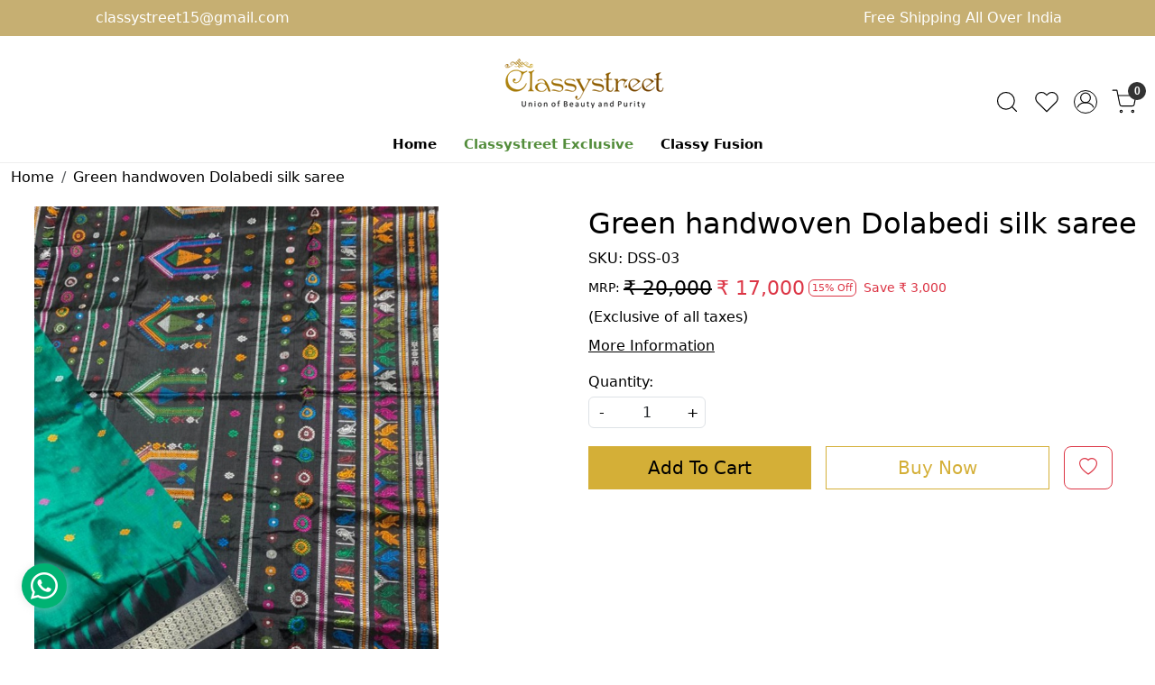

--- FILE ---
content_type: text/html; charset=UTF-8
request_url: https://www.classystreet.com/products/green-handwoven-dolabedi-silk-saree
body_size: 29673
content:
<!DOCTYPE html><html lang="en">
<head>
    <meta http-equiv="Content-Type" content="text/html; charset=utf-8" /><meta charset="utf-8">
<meta name="viewport" content="width=device-width, initial-scale=1">
     <meta name="robots" content="index,follow"/>        
 

    <meta name="google-site-verification" content="XgKujRG5uUmMzNxae5scXhaaVkApQrJgKF_vYequRvo"/>


    <title>Green handwoven Dolabedi silk saree</title>
    <meta name="keywords" content="Green handwoven Dolabedi silk saree"/>    <meta name="description" content="Green handwoven Dolabedi silk saree"/>
<!--Store Favicons -->
    <link href="https://cdn.shopaccino.com/classystreet/images/Classystreet_logo_1_.ico?v=651" type="icon" rel="icon"/><link href="https://cdn.shopaccino.com/classystreet/images/Classystreet_logo_1_.ico?v=651" type="icon" rel="shortcut icon"/>
<link href="//accounts.google.com" rel="preconnect" crossorigin="anonymous"/><link href="//fonts.googleapis.com" rel="preconnect"/><link href="//fonts.gstatic.com" rel="preconnect" crossorigin="anonymous"/>
<link href="//www.googletagmanager.com" rel="dns-prefetch"/>
<link href="//connect.facebook.net" rel="dns-prefetch"/><link href="//googleads.g.doubleclick.net" rel="dns-prefetch"/>


<link href="https://cdn.shopaccino.com/classystreet/products/img20201101110202-984097_m.jpg?v=651" rel="preload" as="image"/>    <!-- iOS -->
    <link href="https://cdn.shopaccino.com/classystreet/images/apple-touch-icon.png?v=651" rel="apple-touch-icon" sizes="57x57"/>    <link href="https://cdn.shopaccino.com/classystreet/images/apple-touch-icon-precomposed.png?v=651" rel="apple-touch-icon-precomposed" sizes="57x57"/>    <link href="https://cdn.shopaccino.com/classystreet/images/apple-touch-icon-57x57.png?v=651" rel="apple-touch-icon" sizes="57x57"/>    <link href="https://cdn.shopaccino.com/classystreet/images/apple-touch-icon-60x60.png?v=651" rel="apple-touch-icon" sizes="60x60"/>    <link href="https://cdn.shopaccino.com/classystreet/images/apple-touch-icon-72x72.png?v=651" rel="apple-touch-icon" sizes="72x72"/>    <link href="https://cdn.shopaccino.com/classystreet/images/apple-touch-icon-76x76.png?v=651" rel="apple-touch-icon" sizes="76x76"/>    <link href="https://cdn.shopaccino.com/classystreet/images/apple-touch-icon-114x114.png?v=651" rel="apple-touch-icon" sizes="114x114"/>    <link href="https://cdn.shopaccino.com/classystreet/images/apple-touch-icon-120x120.png?v=651" rel="apple-touch-icon" sizes="120x120"/>    <link href="https://cdn.shopaccino.com/classystreet/images/apple-touch-icon-144x144.png?v=651" rel="apple-touch-icon" sizes="144x144"/>    <link href="https://cdn.shopaccino.com/classystreet/images/apple-touch-icon-152x152.png?v=651" rel="apple-touch-icon" sizes="152x152"/>    <link href="https://cdn.shopaccino.com/classystreet/images/apple-touch-icon-180x180.png?v=651" rel="apple-touch-icon" sizes="180x180"/>    
    <link href="https://cdn.shopaccino.com/classystreet/images/favicon-16x16.png?v=651" rel="icon" type="image/png" sizes="16x16"/><link href="https://cdn.shopaccino.com/classystreet/images/favicon-16x16.png?v=651" rel="shortcut icon" type="image/png" sizes="16x16"/>    <link href="https://cdn.shopaccino.com/classystreet/images/favicon-32x32.png?v=651" rel="icon" type="image/png" sizes="32x32"/><link href="https://cdn.shopaccino.com/classystreet/images/favicon-32x32.png?v=651" rel="shortcut icon" type="image/png" sizes="32x32"/>    <link href="https://cdn.shopaccino.com/classystreet/images/favicon-96x96.png?v=651" rel="icon" type="image/png" sizes="96x96"/><link href="https://cdn.shopaccino.com/classystreet/images/favicon-96x96.png?v=651" rel="shortcut icon" type="image/png" sizes="96x96"/>    <link href="https://cdn.shopaccino.com/classystreet/images/favicon-194x194.png?v=651" rel="icon" type="image/png" sizes="194x194"/><link href="https://cdn.shopaccino.com/classystreet/images/favicon-194x194.png?v=651" rel="shortcut icon" type="image/png" sizes="194x194"/>    
    <!-- Chrome -->
    <link href="https://cdn.shopaccino.com/classystreet/images/android-icon-192x192.png?v=651" rel="icon" type="image/png" sizes="192x192"/><link href="https://cdn.shopaccino.com/classystreet/images/android-icon-192x192.png?v=651" rel="shortcut icon" type="image/png" sizes="192x192"/>    <link href="https://cdn.shopaccino.com/classystreet/images/android-icon-228x228.png?v=651" rel="icon" type="image/png" sizes="228x228"/><link href="https://cdn.shopaccino.com/classystreet/images/android-icon-228x228.png?v=651" rel="shortcut icon" type="image/png" sizes="228x228"/>    
    <meta name="apple-mobile-web-app-capable" content="yes"/>    <meta name="apple-mobile-web-app-status-bar-style" content="black-translucent"/>    <meta name="apple-mobile-web-app-title" content="Classystreet"/>    <meta name="application-name" content="Classystreet"/>    
    <link href="https://www.classystreet.com/uploads/classystreet/images/manifest.json" rel="manifest"/>    
    <!-- Windows -->
    <meta name="msapplication-TileColor" content="#ffffff"/>    <meta name="msapplication-TileImage" content="https://cdn.shopaccino.com/classystreet/images/mstile-144x144.png?v=651"/>    <meta name="msapplication-square70x70logo" content="https://cdn.shopaccino.com/classystreet/images/mstile-70x70.png?v=651"/>    <meta name="msapplication-square150x150logo" content="https://cdn.shopaccino.com/classystreet/images/mstile-150x150.png?v=651"/>    <meta name="msapplication-wide310x150logo" content="https://cdn.shopaccino.com/classystreet/images/mstile-310x150.png?v=651"/>    <meta name="msapplication-square310x310logo" content="https://cdn.shopaccino.com/classystreet/images/mstile-310x310.png?v=651"/>    
    <meta name="msapplication-config" content="https://www.classystreet.com/uploads/classystreet/images/browserconfig.xml"/>    <meta name="theme-color" content="#ffffff"/>    <meta name="msapplication-tooltip" content="Classystreet"/>
                        <link rel="canonical" href="https://www.classystreet.com/products/green-handwoven-dolabedi-silk-saree" />        

    
	<link rel="stylesheet" type="text/css" href="/css/assets/plugins/bootstrap-5.3.3/css/bootstrap.min.css" as="style"/>
	<link rel="stylesheet" type="text/css" href="/css/style.min.css?v=651" as="style"/>
	<link rel="stylesheet" type="text/css" href="/css/theme.css?v=651" as="style"/>

	<script type="text/javascript" src="/js/jquery-3.6.0.min.js" rel="preload"></script>

	<script type="text/javascript" src="/js/lazysizes-5.3.2.min.js" rel="preload"></script>

	<link rel="stylesheet" type="text/css" href="/css/assets/plugins/bootstrap-icons-1.11.3/bootstrap-icons.min.css" as="style" defer="defer"/>

	<link rel="stylesheet" type="text/css" href="/css/assets/plugins/jquery-ui-1.13.1/jquery-ui.min.css" as="style" async="async"/>

	<link rel="stylesheet" type="text/css" href="/css/assets/plugins/intl-tel-input/css/intlTelInput.min.css"/>

	<script type="text/javascript" src="/css/assets/plugins/intl-tel-input/js/intlTelInput.min.js"></script>
    <meta property="og:title" content="Green handwoven Dolabedi silk saree"/><meta property="og:type" content="product"/><meta property="og:url" content="https://www.classystreet.com/products/green-handwoven-dolabedi-silk-saree?currency_id=1"/><meta property="og:image" content="https://cdn.shopaccino.com/classystreet/products/img20201101110202-984097_m.jpg?v=651"/><meta property="og:image:alt" content="Green handwoven Dolabedi silk saree"/><meta property="og:description" content="Green handwoven Dolabedi silk saree"/><meta property="og:site_name" content="Classystreet"/><meta property="twitter:card" content="Classystreet"/><meta property="twitter:title" content="Green handwoven Dolabedi silk saree"/><meta property="twitter:image" content="https://cdn.shopaccino.com/classystreet/products/img20201101110202-984097_m.jpg?v=651"/><meta property="twitter:description" content="Green handwoven Dolabedi silk saree"/><meta property="twitter:url" content="https://www.classystreet.com/products/green-handwoven-dolabedi-silk-saree"/><link rel="stylesheet" type="text/css" href="/css/slickanimate-all.min.css"/><link rel="stylesheet" type="text/css" href="/css/glasscase.min.css"/><link rel="stylesheet" type="text/css" href="/css/assets/plugins/photoswipe/photoswipe-all.min.css"/><link rel="stylesheet" type="text/css" href="/css/assets/plugins/star-rating/css/star-rating.min.css"/><link rel="stylesheet" type="text/css" href="/css/assets/plugins/bootstrap-datepicker/css/datepicker.css"/><script type="text/javascript" src="/js/slick-all.min.js"></script><script type="text/javascript">
//<![CDATA[
jQuery(function($){
        Theme.Utils.Product.addToWishlistFromList();
        Theme.Utils.Product.removeFromWishlist();
        Theme.Utils.Product.preventWishlistLoginRedirection();
        });
        
//]]>
</script><script type="text/javascript" src="//cdnjs.cloudflare.com/ajax/libs/modernizr/2.8.3/modernizr.min.js"></script><script type="text/javascript" src="/js/jquery.glasscase.min.js"></script><script type="text/javascript" src="/css/assets/plugins/photoswipe/photoswipe-all.min.js"></script><script type="text/javascript" src="/js/option_selection.min.js"></script>    <style type="text/css">
 body {  background-color: #ffffff !important; background-repeat: no-repeat !important; color: #000000 !important; } 
 .header-txt, .header-topbar, .header-txt a {  background-color: #c6af72 !important; color: #ffffff !important; } 
 @media (min-width: 768px) { 
  .mobile-header .toppanel-hold a, #logo a, .m-logo a, #header-option4 .searchbar button, #header-option4 .searchbar input {  color: #000000 !important; } 
svg.svg-color path {  fill: #000000 !important; } 
 .mobile-header .toppanel-hold a:hover {  color: #000000 } 
 } 
 @media (max-width: 991px) { 
 #header-option3 .mobile-header .toppanel-hold a,#header-option3  #logo a,#header-option3  .m-logo a, #header-option4 .mobile-header .toppanel-hold a,#header-option4  #logo a,#header-option4  .m-logo a{  color: #000000 !important; } 
 } 
  .m-logo a {  color: #000000 !important; } 
.m-logo a:hover {  color: #000000 !important; } 
 .footer-links .h4, .footer-links h4, .footer-links h5, .social-hold h4, .store-policies li::after {  color: #000000 !important; } 
 footer {  background-color: #c6af7226 !important; color: #000000 !important; } 
 footer a {  color: #000000 !important; } 
 footer a:hover {  color: #000000 !important; } 
 p {  color: #000000 !important; } 
 a, .btn-link, .pagination > li:first-child > a, .pagination > li:first-child > span,  .btn-link, .progress-steps li.active, .progress-steps li.active .stronger, .pagination > li > a, .pagination > li > span {  color: #000000; } 
 a:hover, .btn-link:hover {  color: #000000; } 
 h1 {  font-size: 28px !important; color: #000000 !important; } 
 h2 {  font-size: 27px !important; color: #000000 !important; } 
 h3 {  font-size: 21px !important; color: #000000 !important; } 
 h4 {  font-size: 18px !important; color: #000000 !important; } 
 h5 {  color: #000000 !important; } 
 h6 {  color: #000000 !important; } 
 p {  color: #000000 !important; } 
.shoppingcart .cart-icon span, .searchbar .theme-btn, .btn-primary, .list-group-item.active, .dropdown-item:active {  background-color: #d4af37 !important; border-color: #d4af37 !important; color: #000000 !important; } 
.dropdown-item:active, .description-all-tabs .nav-tabs .nav-item.show .nav-link,.description-all-tabs .nav-tabs .nav-link.active {  background-color: #d4af37 !important; color: #000000 !important; } 
.btn-primary, .btn-wishlist, .variant_size_span, .description-all-tabs .nav-tabs .nav-link {  border-radius: 0px !important; } 
.btn-outline, .btn-outline-primary{  border-color: #d4af37 !important; color: #d4af37 !important; border-radius: 0px !important; } 
.btn-wishlist{  } 
.searchbar .input-group-btn:hover, .btn-primary:hover, .btn-primary:focus, .btn-primary:active, .btn-outline-primary:hover, .btn-outline-primary:focus, .btn-outline-primary:active, .btn-outline-primary.active {  background-color: #d4af37 !important; border-color: #d4af37 !important; color: #000000 !important; border-radius: 0px !important; } 
.theme_border, .border-primary, .tabsborder.active {  border-color: #d4af37 !important; } 
 .pagination > li > a, .pagination > li > span {  color: #000000 !important; } 
 .pagination > li.active > a, .pagination > li.active > span, .pagination > li.active > a:hover, .pagination > li.active > span:hover, .pagination > li.active > a:focus, .pagination > li.active > span:focus {  color: #000000 !important; } 
 .pagination > li > a:hover, .pagination > li > span:hover, .pagination > li > a:focus, .pagination > li > span:focus {  color: #000000 !important; } 
 @media (min-width: 992px) { 
 .navigation, .h-unsticky #header-option3 .navigation {  background-color: #ffffff !important } 
 .nav-menu > li > a, .h-unsticky #header-option3 .nav-menu > li > a {  background-color: #ffffff !important; font-size: 15px !important; color: #000000 !important; } 
 .nav-menu > li:hover > a, .nav-menu > li.active > a, .nav-menu > li.focus > a {  background-color: #ffffff !important; font-size: 15px !important; color: #538d3b !important; } 
 .nav-dropdown > li > a {  background-color: #ffffff !important; font-size: 15px !important; color: #000000 !important; } 
 .nav-dropdown > li > a:hover, .nav-dropdown > li > a:focus {  background-color: #ffffff !important; font-size: 15px !important; color: #538d3b !important; } 
 .navigation-portrait .nav-dropdown > li > ul > li > a {  background-color: #ffffff !important; font-size: 15px !important; color: #000000 !important; } 
 .navigation-portrait .nav-dropdown > li > ul > li > a:hover, .navigation-portrait .nav-dropdown > li > ul > li > a:focus {  background-color: #ffffff !important; font-size: 15px !important; color: #538d3b !important; } 
.radio label::before, .checkbox label::before { border-color:#000000; } 
 .teaser > div.link > a:hover > span.shop-btn,.product-display:hover span.btn, .theme-circle, ul.slimmenu li ul li a:hover, .bs-wizard > .bs-wizard-step.active > .progress > .progress-bar, .bs-wizard > .bs-wizard-step.active > .bs-wizard-dot, .bs-wizard > .bs-wizard-step.active > .bs-wizard-dot:after, .green-black ul.dropdown ul li.hover, .green-black ul.dropdown ul li:hover, .mobile-slide .carousel-indicators .active, .filter-panel .radio label::after { background-color:#d4af37; color:#000000; }  
 } 
 .quick-modal-box {  background-color: #ffffff !important; color: #000000 !important; } 
 </style>    
            <!-- DO NOT MODIFY -->
<!-- Quora Pixel Code (JS Helper) -->
<script>
   !function (q, e, v, n, t, s) { if (q.qp) return; n = q.qp = function () { n.qp ? n.qp.apply(n, arguments) : n.queue.push(arguments); }; n.queue = []; t = document.createElement(e); t.async = !0; t.src = v; s = document.getElementsByTagName(e)[0]; s.parentNode.insertBefore(t, s); }(window, 'script', 'https://a.quora.com/qevents.js');
   qp('init', 'aca87d329b114c8ba06784db831c7c26');
   qp('track', 'ViewContent');
</script>
<noscript><img height="1" width="1" style="display:none"
       src="https://q.quora.com/_/ad/aca87d329b114c8ba06784db831c7c26/pixel?tag=ViewContent&noscript=1" /></noscript>
<!-- End of Quora Pixel Code -->
<script>qp('track', 'Generic');</script>

</script>
<script>
   @import url('https://fonts.googleapis.com/css2?family=Kalam:wght@700&display=swap');


   window._S_T ||
       (function (d, css) {
           var c = d.createElement('style'),
               s = d.createElement('script'),
               u = s.onload === undefined && s.onreadystatechange === undefined,
               r = function () { c.parentNode && h.removeChild(c) },
               i = 0,
               l = function (t) { t.async = t.blocking = true; t.reg_ondropcss(r); t.setup(5239, "classystreet.com") },
               f = function () { window._S_T ? l(_S_T) : i++ < 120 && setTimeout(f, 600) },
               H = d.getElementsByTagName('head'),
               h = H && H[0] || d.documentElement;
           s.async = true;
           s.src = '\/\/counter.personyze.com\/stat-track-lib.js';
           s.onload = s.onreadystatechange = f;
           h.appendChild(c);
           h.appendChild(s);
           if (c.styleSheet) c.styleSheet.cssText = css;
           else c.appendChild(d.createTextNode(css));
           if (u) f();
           setTimeout(r, 2000);
       })(document, 'body {visibility:hidden}');
</script>
<!--Start of Zendesk Chat Script-->
<!--<script type="text/javascript">
   window.$zopim||(function(d,s){var z=$zopim=function(c){
   z._.push(c)},$=z.s=
   d.createElement(s),e=d.getElementsByTagName(s)[0];z.set=function(o){z.set.
   _.push(o)};z._=[];z.set._=[];$.async=!0;$.setAttribute('charset','utf-8');
   $.src='https://v2.zopim.com/?5nF9wHYN5wnHB7PyVld6TdyJckgY4FTp';z.t=+new Date;$.
   type='text/javascript';e.parentNode.insertBefore($,e)})(document,'script');
   </script>-->
<!--End of Zendesk Chat Script-->

<style>
   .header-txt {
       text-align: left;
   }

   .header-txt a {
       color: #ffffff;
   }

   @media screen and (max-width:767px) {
       .element-icon::before {
           top: 0 !important;
           bottom: 0 !important;
           left: 70px !important;
       }

       .header-txt {
           text-align: center;
       }

       .align li {
           width: 100%;
           float: left;
           text-align: center;
       }

       .align li {
           width: 100% !important;
           float: left;
           text-align: center;
       }

       .talent li {
           width: 100%;
           float: left;
           text-align: center;
       }

       .talent li {
           width: 100% !important;
           float: left;
           text-align: center;
       }

       .apply li {
           width: 100%;
           float: left;
           text-align: center;
       }

       .apply li {
           width: 100% !important;
           float: left;
           text-align: center;
       }

       .custom li {
           width: 100%;
           float: left;
           text-align: center;
       }

       .custom li {
           width: 100% !important;
           float: left;
           text-align: center;
       }

       .benefits li {
           width: 100%;
           float: left;
           text-align: center;
       }

       .benefits li {
           width: 100% !important;
           float: left;
           text-align: center;
       }
   }

   .align li {
       width: 22%;
       float: left;
       text-align: center;
   }

   .align ul {
       display: inline-block;
       width: 100%;
   }

   .align img {
       margin: auto;
   }

   .png {
       text-align: center;
   }

   .png h1 {
       color: #ffff !important;
   }

   .png h2 {
       color: #ffff !important;
   }

   .png p {
       color: #ffff !important;
   }

   .img-cl {
       text-align: center;
   }

   .talent li {
       width: 33.33%;
       float: left;
       text-align: center;
       padding: 15px;
   }

   .talent ul {
       display: inline-block;
       width: 100%;
   }

   .talent img {
       margin: auto;
   }

   .doc {
       text-align: center;
   }

   .apply li {
       width: 25%;
       float: left;
       text-align: center;
       padding: 30px;
   }

   .apply ul {
       display: inline-block;
       width: 100%;
   }

   .apply img {
       margin: auto;
   }

   .custom li {
       width: 25%;
       float: left;
       text-align: center;
       padding: 10px;
   }

   .custom ul {
       display: inline-block;
       width: 100%;
   }

   .custom img {
       margin: auto;
   }

   .benefits li {
       width: 33.33%;
       float: left;
       text-align: center;
       padding: 30px;
   }

   .benefits ul {
       display: inline-block;
       width: 100%;
   }

   .benefits img {
       margin: auto;
   }

   .payment-logo {
       display: none !important;
   }

   .payment-logos {
       display: block !important;
       text-align: left;
   }

   .footer-links h4:after {
       display: none !important;
   }

   .searchbar .input-group-btn {
       border-bottom: solid 1px #ddd;
   }

   .category-description {
       margin-bottom: 3em;
   }

   @media(min-width:767px) {
       .toppanel-hold {
           margin-top: 15.5%;
       }

   }

   .btn-login-google,
   .abcRioButtonBlue {
       width: 100% !important;
   }

   .page-section {
       background-color: #ffffff;
   }

   .heading:after,
   .heading:before {
       content: "";
       position: absolute;
       top: 43%;
       height: 1px;
       z-index: 2;
       width: 100%;
       border-bottom: solid 1px #ccc;
       left: 0px;
   }

   .heading {
       position: relative;
       text-align: center;
   }

   .heading h1,
   .heading h2,
   .heading h3 {
       display: inline-block;
       padding-left: 1.5em;
       padding-right: 1.5em;
       background-color: #FFFFFF;
       margin: 0;
       z-index: 3333;
       position: relative;
   }

   .home-category {
       /*  box-shadow: 0 5px 10px #ececec; */
       border: solid 1px #f3f3f3;
   }

   .nav>li:last-child {
       color: #38761d;
       font-weight: 600 !important;
   }

   @media(min-width:1024px) {
       #instafeed {
           text-align: center;
       }

       div#instafeed a {
           margin: 6px;
           padding: 10px;
           background-color: #f9f9f9;
       }
   }

   .element-icon img {
       max-width: 50px;
       position: absolute;
       content: '';
       top: -14px;
       display: flex;
       margin: 0 auto;
   }

   .element-icon::before {
       position: absolute;
       content: 'Ask Anything';
       font-size: 20px;
       font-weight: bold;
       font-style: italic;
       top: -41px;
       bottom: 0;
       left: 0;
       font-family: 'Kalam', cursive;
       color: red;
   }

   /* .whatsapp-icon {
       text-align: center;
       margin: 0;
       padding: 15px 0;
       position: fixed;
       bottom: 0px;
       z-index: 1;
       left: 25px;
       display: inline-block;
   }

   .whatsapp-icon .icon {
       display: inline-block;
       cursor: pointer;
       text-decoration: none;
       color: #4B7E43;
       font-size: 18px;
       background-color: #fff;
       padding: 5px 10px;
       margin: 10px;
       box-shadow: 0px 5px 5px 0px rgba(0, 0, 0, 0.2);
       border-radius: 25px;
       border: 2px solid #4B7E43;
       transition: all 0.3s linear;
   } */


   .whatsapp-icon {
       padding: 15px 0;
       position: fixed;
       bottom: 3%;
       z-index: 99;
       left: 1rem;
   }

   .whatsapp-icon .icon {
       display: inline-block;
       cursor: pointer;
       text-decoration: none;
       color: inherit !important;
       font-size: inherit !important;
       background-color: #fff0 !important;
       border-radius: 0 !important;
       box-shadow: none !important;
       border: 0 !important;
       transition: all 0.3s linear !important;
   }

   .whatsapp-icon .bi.bi-whatsapp,
   .whatsapp-icon .fa.fa-whatsapp {
       background: rgb(0, 179, 115) none repeat scroll 0% 0%;
       color: #fff;
       font-size: 30px;
       border-radius: 50%;
       width: 50px;
       height: 50px;
       display: inline-flex;
       justify-content: center;
       align-items: center;
       box-shadow: 0px 1px 9px 1px #d4d4d470;
   }

   .whatsapp-icon .icon .whatsapp-mobile:hover {
       text-decoration: none;
   }

   /* WhatsAppAnimation */

   .whatsapp-icon .bi.bi-whatsapp,
   .whatsapp-icon .fa.fa-whatsapp {
       transition: 0.2s ease-in-out;
   }

   .whatsapp-icon .bi.bi-whatsapp:hover,
   .whatsapp-icon .fa.fa-whatsapp:hover {
       -webkit-transform: rotateZ(40deg);
       -ms-transform: rotateZ(40deg);
       transform: rotateZ(40deg);
       transition: 0.2s ease-in-out;
   }

   @media(max-width:767px) {
       .whatsapp-mobile span {
           display: none
       }
   }
  
  .main-nav ul.nav > li:nth-child(2) > a {
     color: #8b0000; font-weight:bold;
  }

/*===========new--css--add--======================*/
.ecomm-sec-bg h2, .vission-sec h2, .our-objective h2, .problem-sec h2, .every-solution h2, .problem-summary-sec h2, .our-unique-sec h2, .case-study h2, .program-highlights h2, .the-impact-sec h2, .join-sec h2{
   font-size: 3rem !important;
   color: #000 !important;
   font-weight: 600;  
   margin-bottom: 30px;  
}
.vission-sec h2, .every-solution h2, .case-study h2{
   margin-bottom: 20px;
}
.our-objective h2, .problem-sec h2, .problem-summary-sec h2, .our-unique-sec h2, .program-highlights h2, .the-impact-sec h2, .join-sec h2{
   margin-bottom: 7px;
}
.our-objective, .every-solution, .case-study{
   background-color: #fff6df;
}
.row .col-md-4 .text-column-with-img{
   text-align: center;
}
.row .col-md-4 .text-column-with-img img{
   margin: 0px auto;
}
.problem-sec .row .col-12 > p {
   font-size: 22px !important;
   font-weight: 500;
   color: #000 !important;  
}
.top-sec-ioc .col-12 > p,  .our-objective .row .col-12 .mb-md-3 p, .problem-sec .row .col-12 > p strong, .join-sec p{
   font-size: 25px !important;
   color: #000 !important;
}
.our-objective .row .col-12 .mb-md-3 p{
   font-weight: 600;
}
.our-objective .row .col-12 .mb-md-3{
   margin-bottom: 2.6rem ;
}
.row .col-md-4 .text-column-with-img p{
   font-size: 20px !important;
   font-weight: 500;
   color: #000 !important;

}
.ecomm-sec-bg{
   padding: 2rem 0rem !important;
   margin: 3rem 0rem;
   background-color: #fff6df;
}
.ecomm-sec-bg .row .col-md-6:nth-child(2){
   display: flex;
   align-items: center;
}

.ecomm-sec-bg .row .col-md-6 p, .our-objective .row .col-md-7 p, .every-solution p, .problem-summary-sec p, .case-study p, .the-impact-sec p {
   font-size: 22px !important;
   font-weight: 500;
   color: #000 !important; 
}
.vission-sec p{
   font-size: 20px !important;
   font-weight: 500;
   color: #000 !important;
}
.problem-sec .row .col-12 ul, .container-fluid .row  .col-12 ul.ps-3, .our-unique-sec ul, .the-impact-sec ul  {
   padding-left: 17px;
}
.problem-sec .row .col-12 ul li, .container-fluid .row  .col-12 ul.ps-3 li, .our-unique-sec ul li, .the-impact-sec ul li{
   font-size: 21px !important;
   color: #000 !important;
} 
.imgage-gallery .row .col-md-6{
   padding: 0px ;
}
.header-txt {
   font-weight: 500;
}
.nav-menu  li  a{
   font-weight: 700;
}
.nav-menu > li:nth-child(2) a{
   color: #538d3b !important;
}
#carousel-example-controls-4149{
   margin-bottom: 0px !important;
}
.bt-slider .carousel-indicators {
   margin-bottom: 12px !important;
}
#custom_content_4162 .btn-primary{
   background-color: transparent !important;
   border-color: transparent !important;
   padding: 0rem !important;
   border-bottom: 1px solid #000 !important;
   border-radius: 0px !important;
}
#footer-bottom{
   background-color: transparent !important;

}
#footer-bottom .row .col-md-9, #footer-bottom .row .col-md-3{
   width: 100% !important;
   text-align: center !important;

}
#footer-bottom .store-policies  ul li a{
   border-bottom: 1px solid #000 !important;
   font-weight: 500;
}
#footer-bottom{
   padding-top: 0.5rem !important;
   border-top: 1px solid #dcdcdc;
}
.teaser .teaser-item-div  a figure{
   display: block;
   position: relative;
  overflow: hidden;
 
}
.teaser .teaser-item-div  a figure img{
   position: absolute;
   top: 0px;
   left: 0px;
   max-width: 100%;
   width: 100%;
   height: 100%;
   object-fit: cover;
   object-position: center;
}
@media screen and (min-width:768px) {
   .top-sec-ioc .col-12 > p {
       max-width: 900px;
       margin: 0px auto;
       margin-bottom: 25px;
   }
   .ecomm-sec-bg .row .col-md-6 p{
       padding: 0px 20px 0px 0px;
   }
   .our-objective, .every-solution, .case-study  {
       padding: 2rem 0rem 4rem !important;
       margin: 3rem 0rem;
   }
   .imgage-gallery{
       margin: 3rem 0rem;
   }
   #custom_content_4162 .custome-para{
       max-width: 700px;
       margin: 0px auto;
   }
   #custom_content_4162{
       padding-top: 3.5rem !important;
   }
}
@media screen and (max-width:767px) {
   .ecomm-sec-bg h2, .vission-sec h2, .our-objective h2, .problem-sec h2, .every-solution h2, .problem-summary-sec h2, .our-unique-sec h2, .case-study h2, .program-highlights h2, .the-impact-sec h2, .join-sec h2{
       font-size: 23px !important;
       white-space: break-spaces;
   }
   .top-sec-ioc .col-12 > p,  .our-objective .row .col-12 .mb-md-3 p, .problem-sec .row .col-12 > p strong, .join-sec p{
       font-size: 22px !important;
     
   }
   .ecomm-sec-bg .row .col-md-6 p, .our-objective .row .col-md-7 p, .every-solution p, .problem-summary-sec p, .case-study p, .the-impact-sec p {
       font-size: 18px !important;
      
   }
   .problem-sec .row .col-12 ul li, .container-fluid .row  .col-12 ul.ps-3 li, .our-unique-sec ul li, .the-impact-sec ul li{
       font-size: 17px !important;
     
   }
   .vission-sec p{
       font-size: 18px !important;
     
   }
   .problem-sec .row .col-12 > p{
       font-size: 18px !important;
      
   }
   .every-solution, .case-study, .our-objective{
       margin: 2.5rem 0rem !important;
       padding: 1.5rem 0rem;
   }
   .every-solution .row .col-md-5 img, .our-objective .col-md-5 img, .ecomm-sec-bg .row .col-md-6 img{
       margin-bottom: 20px !important;
   }
   .imgage-gallery {
       margin: 2.5rem 0rem !important;
   }
   .imgage-gallery .col-md-6 img{
       margin-bottom: 7px;
   }
 
}
/*===========new--css--end--======================*/






/* -----------new-----------css-----------start------------ */

.testimonialsimg img{
    object-position: top;
}

#featured_categories_4150, #featured_product_tabs_4154{
    border-top: solid 1px #d1d1d1
}
#featured_product_tabs_4154{
    padding-top: 2rem !important;
}
.home-plain-category-panel .category-caption h3{
    font-size: 18px !important;
    padding-bottom: 5px;
}
#testimonials_4160{
    border-top: solid 1px #d1d1d1 ;
    border-bottom: solid 1px #d1d1d1 ;
}
#testimonials_4160 .cstr-name{
    font-weight: 500;
}
.footer-logo{
    max-width: 180px;
}
@media(min-width:768px){
    h1,h2,.h1,.h2{
        font-size: 32px !important;
    }
    .storecategory .subcategory{
        width: 16.66% !important;
    }
    .storecategory .subcategory .categorycaption{
        font-size: 17px !important;
    }
    #div_testimonials_4160 .slick-slide{
        padding: 0px 12px;
    }
   
 
}

@media(max-width:767px){
    #div_featured_categories_4150{
        --bs-gutter-x: 0.5rem;
        --bs-gutter-y: 0.5rem;
    }
    #div_featured_categories_4150 .mb-3{
        margin-bottom: 0px !important;
    }
    .home-plain-category-panel .category-caption h3{
        font-size: 15px !important;
    }
    h1,h2,.h1,.h2{
        font-size: 23px !important;
    }
    #featured_product_tabs_4151{
        padding-top: 0.8rem !important;
        padding-bottom: 0.8rem !important;
    }
    #featured_products_4151 .col-12.mb-4{
        margin-bottom: 1rem !important;
    }
    #featured_categories_4150{
        padding-top: 2.3rem !important;
        padding-bottom: 2.5rem !important;
    }
    #featured_product_tabs_4154{
        padding-top: 0.8rem !important;
    }
    #featured_product_tabs_4154{
        padding-bottom: 0.5rem !important;
    }
    #testimonials_4160{
      padding-top: 2rem !important;
    }
    
}
</style>

<script charset="UTF-8" src="//cdn.sendpulse.com/js/push/d6f73f91b4a877e72c08531792e31c69_1.js" async></script><script type="text/javascript">
//<![CDATA[
    window.BRAND_STORE_ID = 2250;
    window.BRAND_STORE_CURRENCY_SYMBOL_POSTFIX = 0;
    window.IS_WHOLESALER = 0;
    window.IS_B2B_QUANTITY_MULTIPLE = 0;
    window.BRAND_STORE_LANGUAGE = 'en';
    
    //Set Global Variables
    window.Store = window.Store || {};  // create if not exists
    Store.StoreConfig = Object.assign({"id":"2250","store_website_url":"www.classystreet.com","store_domain_name":"classystreet","is_multi_variant_add_cart_enabled":0,"language_code":"en","store_country_id":"101"}, Store.StoreConfig || {});
    Store.TemplateConfig = Object.assign({"is_b2b_quantity_multiple":0,"show_sidebar_on_addcart":1,"is_get_quote":0,"is_customer_register_in_popup":1,"show_discount_percent_on_product":1,"show_discount_percent_on_product_round_off":1}, Store.TemplateConfig || {});
    Store.CustomerConfig = Object.assign({"is_wholesaler":0}, Store.CustomerConfig || {});
    Store.AppConfig = Object.assign({"is_gold_rate":0}, Store.AppConfig || {});
//]]>
</script>    
        <!-- Begin Google Analytics Tag -->
 <script type="text/javascript">
 var gaProperty = 'G-MCDQCEHEGJ';
 var disableStr = 'ga-disable-' + gaProperty;
 if (document.cookie.indexOf(disableStr + '=true') > -1) {
 window[disableStr] = true;
 }
 function gaOptout() {
 document.cookie = disableStr + '=true; expires=Thu, 31 Dec 2099 23:59:59 UTC; path=/';
 window[disableStr] = true;
 }
 </script>
<script async src="https://www.googletagmanager.com/gtag/js?id=G-MCDQCEHEGJ"></script>
<script>
 window.dataLayer = window.dataLayer || [];
 function gtag(){dataLayer.push(arguments);}
 gtag('js', new Date());
 gtag('config', 'G-MCDQCEHEGJ');
</script>
 <!-- End Google Analytics Tag -->
<script>
 if (typeof gtag == 'function') {
 gtag('event', 'view_item', {
 "items": [{"id":"DSS-03","name":"Green handwoven Dolabedi silk saree","list_name":"Product Detail","list_position":1,"price":"17000.00","currency":"INR","url":"https:\/\/www.classystreet.com\/products\/green-handwoven-dolabedi-silk-saree","image_url":"https:\/\/cdn.shopaccino.com\/classystreet\/products\/img20201101110202-984097_l.jpg?v=651","instock":"Yes","brand":"","category":""}]
});
}
</script>
<!-- Facebook Page View Code -->
<script type="text/javascript">
!function(f,b,e,v,n,t,s){if(f.fbq)return;n=f.fbq=function(){n.callMethod?n.callMethod.apply(n,arguments):n.queue.push(arguments)}; 
if(!f._fbq)f._fbq=n;n.push=n;n.loaded=!0;n.version='2.0';n.queue=[];t=b.createElement(e);t.async=!0;t.src=v;s=b.getElementsByTagName(e)[0]; 
s.parentNode.insertBefore(t,s)}(window,document,'script','https://connect.facebook.net/en_US/fbevents.js');
fbq('init', '224382027037382'); 
fbq('track', 'PageView'); 
 fbq('track', 'ViewContent', { 
 content_name: 'Green handwoven Dolabedi silk saree', 
 content_ids: ['DSS-03'], 
 content_type: 'product', 
 contents: [{"id":"DSS-03","quantity":1,"item_price":17000}], 
 currency: 'INR', 
 value: '17000.00' 
 }, {eventID: '1769873440273'}); 
</script> 
<noscript><img height='1' width='1' alt='Facebook' style='display:none' src='https://www.facebook.com/tr?id=224382027037382&ev=PageView&eid=1769873440273&noscript=1' /></noscript> 
<!-- End Facebook Page View Code --> 
        
    <script type="text/javascript">
//<![CDATA[
var googleRecaptchaSiteKey = '6Leya-AZAAAAAGH3Nb4VsD9gqr1lzIP1NgFdMjaV';
//]]>
</script></head>

<body>
            
                
                
        <div role="alert" class="alert border-0 m-0 p-0 rounded-0 alert-dismissible fade show bg-dark text-white header-txt">
        <div class="container-fluid">
            <div class="row">
                <div class="col-12 py-2 text-center">
                    <div class="row">  <div class="col-md-4 col-sm-3 col-xs-12"> <a href="mailto:classystreet15@gmail.com"> classystreet15@gmail.com</a>   </div>  <div class="col-md-4 col-sm-4 col-xs-12 text-center">  </div>     <div class="col-md-4 col-sm-4 col-xs-12 text-right hidden-xs"> Free Shipping All Over India <a href="javascript:void(0);" data-toggle="modal" data-target="#orderTrackingModal">  </a> </div> </div>                </div>
            </div>
        </div>
        <button type="button" class="d-block d-sm-none p-3 btn-close" data-bs-dismiss="alert" aria-label="Close"></button>
    </div>
    
    <div class="bg-white header-height"></div>
        <header id="header" class="sticky-top header_inner">
        <div class="container-screen">
                        <div id="header-option1">
    <div id="sticky-mhead"></div>
    <div class="clearfix">
        <div class="clearfix mobile-header">
            <div class="container-fluid">
                <div class="row g-0 g-lg-4 d-flex align-items-center mobile-logo">
                                                    <div class="col-2 col-md-4 col-lg-3 d-flex align-items-center">
                                <div class="position-relative me-3 m-nav-icon"><div class="animate fadeIn nav-toggle"></div></div>
                                <div class="d-none d-md-block">
                                                                                                                                                    <div class="my-1 d-inline-block mr-auto language-hold">
                                        <ul class="list-inline m-0 p-0">
                                            
                                                                                                                                                                                </ul>
                                    </div>                                     
                                 </div>
                            </div>
                            <div class="col-5 col-md-4 col-lg-6">
                                <div class="text-md-center logo-hold logo-pos-center">
                                    <div id="logo">
                                                                                    <a href="/" title="Home" class="d-block ratio" style="--bs-aspect-ratio: 40.00%"><img src="https://cdn.shopaccino.com/classystreet/images/headerlogo-340641387742074_header_logo.png?v=651" alt="Classystreet" class="img-fluid"/></a>                                                                            </div>
                                </div>
                            </div>
                        
                        <div class="col-5 col-md-4 col-lg-3">
                            <div class="d-flex justify-content-end align-items-center toppanel-hold">
                                                                
                                
                                    <div class="search-toggle">
                                        <a role="link" tabindex="0" class="search-icon px-2 icon-search" title="Search"><svg class="svg-size ico-srch" viewBox="0 0 24 24" width="25" height="25" stroke="currentColor" stroke-width="1" fill="none" stroke-linecap="round" stroke-linejoin="round"><circle cx="11" cy="11" r="8"></circle><line x1="21" y1="21" x2="16.65" y2="16.65"></line></svg></a>
                                        <a role="link" tabindex="0" class="search-icon px-2 icon-close" title="Search"><svg class="svg-size ico-close" viewBox="0 0 24 24" width="25" height="25" stroke="currentColor" stroke-width="1" fill="none" stroke-linecap="round" stroke-linejoin="round" class="css-i6dzq1"><line x1="18" y1="6" x2="6" y2="18"></line><line x1="6" y1="6" x2="18" y2="18"></line></svg></a>
                                    </div>
                                    <div class="head-wish">
                                        <a class="px-2 d-flex btn_login_popup" href="/myaccount/wishlist">
                                            <i class="fa fa-star-o d-none" aria-hidden="true"></i>
                                            <svg class="svg-size" viewBox="0 0 24 24" width="25" height="25" stroke="currentColor" stroke-width="1" fill="none" stroke-linecap="round" stroke-linejoin="round" class="css-i6dzq1"><title>Wishlist</title><path d="M20.84 4.61a5.5 5.5 0 0 0-7.78 0L12 5.67l-1.06-1.06a5.5 5.5 0 0 0-7.78 7.78l1.06 1.06L12 21.23l7.78-7.78 1.06-1.06a5.5 5.5 0 0 0 0-7.78z"></path></svg>
                                        </a>
                                    </div>
                                    <div class="clearfix">
                                        <div class="clear top-login-dtp">
                                                                                            <a class="px-2 d-flex btn_login_popup" href="#" id="user_profile" aria-label="Accounts">
                                                    <svg class="svg-size" role="presentation" viewBox="0 0 20 20" width="23" height="23" stroke-width="1" >
                                                    <title>Account</title>
                                                      <g transform="translate(1 1)" stroke="currentColor" fill="none" fill-rule="evenodd" stroke-linecap="square">
                                                        <path d="M0 18c0-4.5188182 3.663-8.18181818 8.18181818-8.18181818h1.63636364C14.337 9.81818182 18 13.4811818 18 18"></path>
                                                        <circle cx="9" cy="4.90909091" r="4.90909091"></circle>
                                                      </g>
                                                    </svg>
                                                </a>
                                                                                    </div>
                                        <div class="top-login">
                                                                                  </div>
                                    </div>

                                    <div class="shoppingcart">
                                        <div id="div-drop-cart" class="position-relative">
                                            <div class="position-relative cd-cart-trigger">
                                                <a href="/store_carts/cart" title="Shopping Bag" class="d-flex px-2 cart-icon align-items-center">
                                                    <span class="position-absolute rounded-circle badge badge-primary bg-dark text-white">0</span>
                                                    <svg class="svg-size" viewBox="0 0 24 24" width="25" height="25" stroke="currentColor" stroke-width="1" fill="none" stroke-linecap="round" stroke-linejoin="round" class="css-i6dzq1"><circle cx="9" cy="21" r="1"></circle><circle cx="20" cy="21" r="1"></circle><path d="M1 1h4l2.68 13.39a2 2 0 0 0 2 1.61h9.72a2 2 0 0 0 2-1.61L23 6H6"></path></svg>
                                               </a>
                                            </div>
                                        </div>
                                    </div>

                                                            </div>
                        </div>
                </div>
            </div>
        </div>
        <div class="mobile-header-height d-block d-md-none"></div>
        <div class="text-lg-center menu-bar">   
            <nav id="navigation1" class="d-block position-relative w-100 navigation d-none d-md-block">
    <div class="animate fadeIn nav-toggle d-none"></div>
    <div class="nav-menus-wrapper">
                
        <ul class="m-0 list-inline nav-menu">
                    <li><a href="https://www.classystreet.com">Home</a></li><li><a href="/categories/classystreet-exclusive">Classystreet Exclusive</a></li><li><a href="/categories/sambalpuri-fusion">Classy Fusion</a></li>
                                    
        </ul>
    </div>
</nav>        </div>
    </div>
    <form action="/products/search" class="w-100 form-search" id="ProductsSearchForm" method="get" accept-charset="utf-8">        <div class="search-container">
            <div id="searchbar" class="searchbar srch-pos-right">
                <div class="input-group">
                    <input name="keyword" id="keyword" class="form-control search-input rounded-0" placeholder="Search ..." autocomplete="off" type="text"/>                   <div class="input-group-append">
                       <button type="submit" id="search_submit" title="Title">
                           <svg class="svg-size ico-srch" viewBox="0 0 24 24" width="28" height="28" stroke="currentColor" stroke-width="1" fill="none" stroke-linecap="round" stroke-linejoin="round"><circle cx="11" cy="11" r="8"></circle><line x1="21" y1="21" x2="16.65" y2="16.65"></line></svg>
                       </button>
                   </div>
                </div>
            </div>
        </div>
    </form></div>
        </div>
    </header>
    
    <section class="container-screen position-static">
        <div class="col mx-auto d-none text-center py-2 m-logo">
                            <a href="/" title="Home" class="d-inline-block"><img src="/img/x.gif" alt="Classystreet" class="img-fluid lazyload" data-src="https://cdn.shopaccino.com/classystreet/images/headerlogo-340641387742074_header_logo.png?v=651?v=1"/></a>              
        </div>
        
        
        
                                    <div class="page-section mid-content">
            <div class="container-fluid">
                <div class="row">
                    <div class="col-md-12"></div>        
                </div>
            </div>
            <div class="clear"></div>
            
<style>
    .text-underline {text-decoration: underline;text-decoration-style: solid;text-decoration-style: dashed;text-underline-position: under;}
    .bg-soft-primary {background-color: rgba(64,144,203,.3)!important;}
    .bg-soft-success {background-color: rgba(71,189,154,.3)!important;}
    .bg-soft-danger {background-color: rgba(231,76,94,.3)!important;}
    .bg-soft-warning {background-color: rgba(249,213,112,.3)!important;}
    .estimated-delivery-steps { }
</style>
<div class="item-details-hold">
            <div class="container-fluid">
            <div class="row">
                <div class="col-md-12">
                    <div class="d-none d-sm-block">
                        <nav aria-label="breadcrumb" class="product-breadcrumb">
                            <ol class="bg-transparent pl-0 py-1 breadcrumb" itemscope itemtype="http://schema.org/BreadcrumbList">
                                <li class="breadcrumb-item" itemprop="itemListElement" itemscope itemtype="http://schema.org/ListItem">
                                    <a itemprop="item" href="/">
                                        <span itemprop="name">Home</span>
                                        <meta itemprop="position" content="1" />
                                    </a>
                                </li>
                                                                    <li class="breadcrumb-item" itemprop="itemListElement" itemscope itemtype="http://schema.org/ListItem">
                                        <a itemprop="item" href="/products/green-handwoven-dolabedi-silk-saree">
                                            <span itemprop="name">Green handwoven Dolabedi silk saree</span>
                                            <meta itemprop="position" content="2" />
                                        </a>
                                    </li>
                                                            </ol>
                        </nav>
                    </div>
                </div>
            </div>
        </div>

        
        
<div class="container-fluid">
    <div class="row">
        <div class="col-12">
            <div class="mb-3 product-des-hold">
                <div class="row">
                    <!--begin product magnifier -->
                    <div class="col-sm-6 col-12">
                                                    <div class="d-none d-sm-block dsktp-zoomer">
                                <!--<span class="mobile-zoom-icon visible-xs visible-sm"><i class="fa fa-search-plus"></i> Click on image to zoom</span>-->
                                <ul id='product-zoom' class='gc-start'>
                                                                                                                                                                    <li><img src="https://cdn.shopaccino.com/classystreet/products/img20201101110202-984097_l.jpg?v=651?param=1" alt="Green handwoven Dolabedi silk saree" data-gc-caption="Green handwoven Dolabedi silk saree" /></li>
                                                                                                                        
                                    
                                                                    </ul>
                            </div>
                                                <div class="clearfix"></div>
                        <div class="text-center mt-3 mb-2 sharebtn-hold">
                            <div class="d-flex align-items-center justify-content-center social-container">
                                <label class="me-2">Share:</label>
                                                                                                    <a href="whatsapp://send" title="Whatsapp" aria-label="Whatsapp" data-text="Green handwoven Dolabedi silk saree" data-href="https://www.classystreet.com/products/green-handwoven-dolabedi-silk-saree" class="p-2 whatsapp wa_btn" alt="Whatsapp"><i class="bi bi-whatsapp fs-5" aria-hidden="true"></i></a>
                                    <a href="#" title="facebook" aria-label="facebook" data-type="facebook" data-url="https://www.classystreet.com/products/green-handwoven-dolabedi-silk-saree" data-title="Green handwoven Dolabedi silk saree" data-description="Green handwoven Dolabedi silk saree" data-media="https://cdn.shopaccino.com/classystreet/products/img20201101110202-984097_m.jpg?v=651" class="prettySocial p-2 bi bi-facebook fs-5 facebook"></a>
                                    <a href="#" title="twitter" aria-label="twitter" data-type="twitter" data-url="https://www.classystreet.com/products/green-handwoven-dolabedi-silk-saree" data-description="Green handwoven Dolabedi silk saree" data-via="Classystreet" class="prettySocial p-2 bi bi-twitter-x fs-5 twitter"></a>
                                    <a href="#" title="pinterest" aria-label="pinterest" data-type="pinterest" data-url="https://www.classystreet.com/products/green-handwoven-dolabedi-silk-saree" data-title="Green handwoven Dolabedi silk saree" data-description="Green handwoven Dolabedi silk saree" data-media="https://cdn.shopaccino.com/classystreet/products/img20201101110202-984097_m.jpg?v=651" class="prettySocial p-2 bi bi-pinterest fs-5 pinterest"></a>
                                    <a href="#" title="linkedin" aria-label="linkedin" data-type="linkedin" data-url="https://www.classystreet.com/products/green-handwoven-dolabedi-silk-saree" data-title="Green handwoven Dolabedi silk saree" data-description="Green handwoven Dolabedi silk saree" data-via="Classystreet" data-media="https://cdn.shopaccino.com/classystreet/products/img20201101110202-984097_m.jpg?v=651" class="prettySocial p-2 bi bi-linkedin fs-5 linkedin"></a>
                                                            </div>
                                                    </div>
                    </div>
                    <!--end product magnifier -->

                    <div class="col-sm-6 col-12">
                        <div class="product_detail">
                            <form action="/store_carts/add" class="form-horizontal" enctype="multipart/form-data" id="StoreCartAddForm" method="post" accept-charset="utf-8"><div style="display:none;"><input type="hidden" name="_method" value="POST"/><input type="hidden" name="data[_Token][key]" value="540cd3f03949d2867296a5958c812e7aee355f0e3861ad745fcb32ff9603e1098710333a8a55f3798b4384f4fbe0f90a29716b924ae167a9259e17d27534f84f" id="Token1753269551" autocomplete="off"/></div>                            <input type="hidden" name="data[StoreCart][id]" value="398337" id="StoreCartId"/>                            <input type="hidden" name="data[StoreCart][product_variant_id]" value="0" id="StoreCartProductVariantId"/>                            <input type="hidden" name="data[StoreCart][selection_type]" id="selection_type" value="0"/>
                            <div id="wishlist_err" class="alert alert-danger" role="alert" style="display:none;">
                                <span class="glyphicon glyphicon-exclamation-sign" aria-hidden="true"></span>
                                <span class="sr-only">Deleted:</span>
                                Product removed from wishlist!
                            </div>
                            <div id="wishlist_success" class="alert alert-success" role="alert" style="display:none;">
                                <span class="glyphicon glyphicon-ok" aria-hidden="true"></span>
                                <span class="sr-only">Success:</span>
                                Product added to wishlist successfully. 
                            </div>

                            <div class="prdct-name">
                                <h1>Green handwoven Dolabedi silk saree</h1>
                            </div>
                                                            <div class="my-2 brand-varientcount">
                                                                    </div>
                                                        <div class="sku">SKU: <span id="product-sku">DSS-03</span></div>

                            
                                                                                                                                                            <div class="d-flex flex-row align-items-center py-1 prd-price-section">
                                                                                                                            <span class="me-1 small fw-normal mrptag-product">MRP: </span>
                                                                                                            
                                                                                            <div id="price-preview" class="d-flex align-items-center">
                                                    <div class="d-flex align-items-center clearfix">
                                                                                                                    <div class="cut-price">
                                                                <span style="text-decoration: line-through;">₹ 20,000</span>
                                                            </div>
                                                            <div class="me-1 product-price text-danger">₹ 17,000 </div>
                                                        
                                                          

                                                                                                                    <span class="me-2 badge align-self-center border border-danger small text-danger off-price-product">15% Off</span>
                                                        												
                                                    </div>
                                                    	
                                                                                                            <small style="font-size:14px;" class="text-danger save-amt-discount">Save <span class="price-font"> </span> ₹ 3,000</small>
                                                                                                    </div>                                                
                                                                                    </div>

                                                                                <div class="price-inclusive">(Exclusive of all taxes)</div>
                                                                                

                                                                                                            
                                
                                                                  

                                <div class="dropdown-divider"></div>
                                <div class="py-2 small-desc">
                                    <div class="mb-2 prd-short-summary d-none"></div>
                                    
                                    
                                    <div class="clearfix"></div>
                                    
                                                                            <a href="#desc-bookmark" class="text-decoration-underline btn-link more-info">More Information</a>
                                                                    </div>

                                                                                                                                                        <div class="border-solid margintop20 marginbottom20"></div>
                                                                                                            
                                <div class="clearfix"></div>
                                
                                
                                <div class="productdetails-hold">
                                                                                                                         
                                                                
                                <div class="row no-gutters">
                                                                                    
                                                                                                        <div class="variant-block">
                                                            <div class="row w-100">
                                                                
                                                                
                                                                                                                            </div>
                                                        </div>
                                                                                                                              
                                        </div>

                                                                                            <div class="row no-gutters">
                                                    <div class="col-12 col-sm-4">
                                                           
                                                    </div>
                                                </div>
                                            
                                            
                                            <div class="col-md-12 d-none" id="SizeDiv">
                                                <div class="clearfix">
                                                    <div class="d-flex align-items-center" style="padding-left:0px;">
                                                        
                                                                                                            </div>
                                                </div>
                                            </div>

                                                                                    

                                            <div class="row">
                                                <div class="col-12 pt-1 text-left qty-hold">
                                                                                                                                                                                                                                                <div class="clearfix my-1">
                                                                            <label class="mb-1">Quantity: </label>
                                                                            <div class="clearfix ">
                                                                                <input type="hidden" name="data[StoreCart][is_fabric]" id="is_fabric" class="is_fabric" value="0"/>                                                                                                                                                                <!-- Normal Quantity -->
                                                                                <div class="d-block position-relative count-input clearfix ">
                                                                                    <a class="position-absolute border-right text-center incr-btn" data-action="decrease" href="#">-</a>
                                                                                    <input name="data[StoreCart][quantity]" id="quantity" data-quantity="999999" class="form-control text-center quantity" aria-label="quantity" value="1" type="text"/>                                                                                    <a class="position-absolute border-left text-center incr-btn" data-action="increase" href="#">+</a>
                                                                                </div>

                                                                                <!-- Fabric Quantity -->
                                                                                <div class="d-block position-relative count-input clearfix d-none">																	    
                                                                                    <a class="position-absolute border-right text-center incr-btn" data-action="decrease" href="#">-</a>
                                                                                    <input name="data[StoreCart][fabric_quantity]" id="fabric_quantity" data-quantity="999999" class="form-control text-center quantity" value="0" min="0" type="text"/>                                                                                    <a class="position-absolute border-left text-center incr-btn" data-action="increase" href="#">+</a>
                                                                                </div>		
                                                                            </div> 
                                                                        </div>
                                                                        <div id="diverror">
                                                                            <span class="label label-danger text-danger"></span>  
                                                                        </div>
                                                                                                                                                                                                                                                                                        </div>
                                            </div>

                                                  


                                                                                            </div>

                                            
                                                                                        
                                            
                                        
                                <div class="border-solid marginbottom15"></div>

                                
                                <div class="row">
                                    <div class="col-md-12 col-sm-12 col-12">
                                        <div class="d-flex flex-row addcart-hold">
                                            <div class="flex-grow-1 pt-3 pb-2 mr-3 addcartdiv">
                                                <div class="row g-3">
                                                    <div class="col-12">
                                                        <div class="row d-flex g-2 g-lg-3">
                                                            
                                                                                                                                                                                                
                                                                        
                                                                                                                                                    <div class="col-12 col-lg-5 addtocart-btn-hold">
                                                                                <button id="add-to-cart" name="add-to-cart" class="h-100 btn btn-primary btn-cart w-100 btn-lg btncart me-2 add-to-cart" type="submit" aria-label="Add To Cart">Add To Cart</button>
                                                                            </div>                                                                        
                                                                            <div class="col-12 col-lg-5 btn-buynow-hold d-block">
                                                                                <button id="add-to-cart" name="add-to-cart" class="h-100 btn btn-outline-primary w-100 btn-lg btn-buynow" type="submit" aria-label="Buy Now">Buy Now</button>
                                                                            </div>
                                                                                                                                                                                                                                                                        
                                                            <!-- Incase Contact For Price --->
                                                                                                                                                                                    <div class="col-12 col-lg-2 prd-cartwishlist-section">
                                                                <div class="clearfix text-lg-start text-center cartwishlist-hold">
                                                                                                                                                <div id="span-add-to-wishlist">
                                                                                <span name="btnlogin" style="cursor:pointer;" class="btn btn-lg border-danger text-danger btn_login_popup" title="Add to wishlist"><i class="bi bi-heart"></i></span>
                                                                            </div>
                                                                                                                                            </div>
                                                            </div>
                                                                                                                    </div>

                                                        
                                                        <!--Shop The Look -->
                                                        
                                                        
                                                                                                            </div>                                                        
                                                </div>                                                        
                                            </div>                                                
                                        </div>

                                          
                                    </div>

                                    <div class="clear"></div>
                                                                                                                                                                                                                                                                                                                                                                             


                                    <div class="clear"></div>
                                    <div class="col-md-12 col-sm-12 col-12">
                                                                                    <a id="btnnotify" name="btnnotify" class="btnnotify text-primary" data-bs-toggle="modal" data-bs-target="#notifyModal" style="display:none; cursor:pointer;">Notify me when available</a>
                                                                                                                                                                                                        </div>
                                </div>
                                <div class="move-content-summary"></div>
                                <div style="display:none;"><input type="hidden" name="data[_Token][fields]" value="5aa5edd57d672c70b9636bb30fbe373a8f5c5da4%3AStoreCart.id%7CStoreCart.is_fabric%7CStoreCart.product_variant_id%7CStoreCart.selection_type" id="TokenFields1956712793" autocomplete="off"/><input type="hidden" name="data[_Token][unlocked]" value="" id="TokenUnlocked1513960140" autocomplete="off"/></div></form>                                <div class="mt-2"></div>
                                <div class="clearfix"></div>

                                
                                <div class="clearfix"></div>

                                                                    
                                    
     
    
                                        
                                    
                                    
                                  
                                                            </div>
                        </div>
                    </div>
                </div>

                <div class="clearfix mt-4"></div>
                <a name="desc-bookmark"></a>

                <div class="product-desc-tab">
                    <div class="py-3 prod-description">
                                                    <h3>Description</h3>
                                                            <p><span style="font-weight: bold;">Product Description</span>:&nbsp;Dolabedi silk sarees produced from Nuapatna, Gopalpur, Odisha. These saree based on the dola utsav , Traditionally the designs represents the chariots of lord Jagannatha. these gorgeous sarees are well known for their exotic, colorful pallu . These are very time consuming in weaving.</p><ul><li><b>Product Type:&nbsp;</b>Dolabedi&nbsp;Silk Saree</li><li><b>Material:&nbsp;</b>Silk&nbsp;</li><li><b>Wash Care:</b>&nbsp;Dry-Wash, Do not bleach, Dry in shade</li><li><b>Occasion:&nbsp;</b>Traditional functions, Marriage, Puja, Party and other special occasions</li><li><b>Source:&nbsp;</b>Handwoven in the Nuapatna &amp; Gopalpur area&nbsp;of Odisha</li></ul>                                                        
                        
                                                
                                                    

                                            </div>
                </div>      

                <div class="row swtch_info-panel">
                                    </div>

                                    <div class="p-4 bg-white review-rate-block"><div class="row" id="reviews">
    <div class="col-12">
        <div class="row">
            <div class="col-lg-6 col-md-12 col-12">
                <div class="d-flex flex-row align-items-center d-flex">
                    <h2 class="mt-1 h3">Reviews</h2>
                    <div class="ms-2 mb-1 mt-1 d-flex align-items-center">
                                        </div>
                </div>
            </div>
                        <div class="col-lg-6 col-md-12 col-12 text-start text-lg-end">
                <div class="write_review">
                    <button type="button" class="btn btn-outline-primary btn-sm" data-bs-toggle="collapse" href="#reviewform" role="button" aria-expanded="false" aria-controls="reviewform">Write a Review</button>
                </div>
            </div>
                    </div>
        
                    <div id="reviewform" class="collapse reviewform">
                <div class="row mt-3">	
                    <div class="col-12">
                                                    <hr class="mt-1 mb-4">
                            <div class="row">
                                <div class="col-lg-7 col-md-12 col-12">
                                    <div class="clearfix">
                                        <h5 class="text-center text-sm-start">Login</h5>
                                    </div>
                                    <div class="mb-4 review-form-hold">
                                        <div class="row">
                                            
                                            <div class="col-sm-6 col-12">
                                                <div class="clearfix review-lgn-frm">
                                                    <form action="/customers/login" id="CustomerLoginForm" method="post" accept-charset="utf-8"><div style="display:none;"><input type="hidden" name="_method" value="POST"/><input type="hidden" name="data[_Token][key]" value="540cd3f03949d2867296a5958c812e7aee355f0e3861ad745fcb32ff9603e1098710333a8a55f3798b4384f4fbe0f90a29716b924ae167a9259e17d27534f84f" id="Token1304337729" autocomplete="off"/></div>                                                    <input type="hidden" name="data[Customer][redirect_url]" id="redirect_url"/>                                                    <div class="clearfix">
                                                        <div id="login_err" class="alert alert-danger" role="alert" style="display:none;">
                                                            <span class="glyphicon glyphicon-exclamation-sign" aria-hidden="true"></span>
                                                            <span class="sr-only">Error:</span>
                                                            Username or password is incorrect.
                                                        </div>
                                                        <div id="login_success" class="alert alert-success" role="alert" style="display:none;">
                                                            <span class="glyphicon glyphicon-ok" aria-hidden="true"></span>
                                                            <span class="sr-only">Success:</span>
                                                            Logged in successfully. 
                                                        </div>
                                                        <div class="px-0 field">
                                                            <div class="field__input-wrapper">
                                                                <label class="field__label" for="email">Email ID<span class="text-danger">*</span></label>                                                                <input name="data[Customer][email]" id="email" autocomplete="off" class="field__input email" placeholder="Email ID" tabindex="1" title="Please enter valid email" maxlength="255" type="email" required="required"/>                                                            </div>
                                                        </div>
                                                        <div class="px-0 field">
                                                            <div class="field__input-wrapper">
                                                                <label class="field__label" for="password">Password<span class="text-danger">*</span></label>                                                                <input name="data[Customer][password]" id="password" autocomplete="off" class="field__input" placeholder="Password" tabindex="2" title="Please enter valid password" type="password" required="required"/>                                                            </div>
                                                            <div class="row my-2">
                                                                <div class="col-12 text-sm-end">
                                                                    <span><a href="/customers/forgot_password" class="">Forgot Password?</a></span>
                                                                </div>
                                                            </div>
                                                        </div>

                                                        <div class="field mb-3 pt-0">
                                                            <button type="submit" class="btn btn-primary w-100 btn-lg" tabindex="3">Sign In</button>
                                                        </div>
                                                    </div>                                                   
                                                    <div style="display:none;"><input type="hidden" name="data[_Token][fields]" value="49b397db191be702adf9c580b2772219b9333f57%3ACustomer.redirect_url" id="TokenFields1763802620" autocomplete="off"/><input type="hidden" name="data[_Token][unlocked]" value="" id="TokenUnlocked862195113" autocomplete="off"/></div></form>                                                </div>
                                            </div>

                                                                                            <div class="col-md-6 col-sm-6 col-12">
                                                    <div class="text-center text-muted mb-3 or"><span class="bg-light px-1">Or login with</span></div>
                                                        <div id="popup-social1" class="clearfix my-2">
        <div class="row g-3">
                                        
                                    <div class="col">
                        <a href="javascript:void(0)" id="btn_google_login" class="bg-white btn btn-default w-100 position-relative text-center mb-2 d-flex align-items-center justify-content-center py-0 g-social-login btn_google_login"><img src="/img/web_neutral_sq_ctn.svg?v=1" alt="Google" class="me-2"/></a>                    </div>
                                                                <div class="col">
                        <a href="javascript:void(0)" id="btn_facebook_login" class="bg-white btn btn-default w-100 position-relative text-center mb-2 d-flex align-items-center justify-content-center py-0 f-social-login btn_facebook_login"><img src="/img/facebook-login.svg?v=1" alt="Facebook" class="me-2"/> Login with Facebook</a>                    </div>
                
                                                           
       </div>
    </div>

    <!-- Load the JS SDK asynchronously -->
        <script async defer src="https://accounts.google.com/gsi/client"></script>
    <script>
        (function($) {
            $(document).ready(function () {
                setTimeout(function() {
                    $(document).on("click", ".btn_google_login", function (){
                        //document.cookie = 'g_state=; Path=/; Expires=Thu, 01 Jan 1970 00:00:01 GMT;';
                        googleLogin();
                    });
                }, 1000);
            });
        })(jQuery);

        function googleLogin() {

            // Remove Google blocking cookie
            document.cookie = "g_state=; path=/; expires=Thu, 01 Jan 1970 00:00:00 GMT";

            // Clear auto-select session
            google.accounts.id.disableAutoSelect();

            google.accounts.id.initialize({
                client_id: '425932465310-d9lg7cnplmtmdgu8i7itbdrl0on1nhsj.apps.googleusercontent.com',
                callback: googleLoginEndpoint,
                cancel_on_tap_outside: false
            });

            // Force popup
            google.accounts.id.prompt(extra => {});
        }

        function googleLoginEndpoint(googleuser) {
            googleLoginAPI(googleuser.credential);      
        }
        function googleLoginAPI(val) {
            var redirect_url = $("#redirect_url_popup").val();
            var client_id = '425932465310-d9lg7cnplmtmdgu8i7itbdrl0on1nhsj.apps.googleusercontent.com';
            var params = 'token='+ val +'&client_id='+ client_id +'';
            $.ajax({
                url: "/customers/googlelogin",           
                type: "POST",           
                data: params,
                success: function(response) {
                    //alert(JSON.parse(response));
                    var res = JSON.parse(response);
                    if(res.status == 1) {
                        $("#login_success").show();
                        window.location.reload();
                    }
                }                       
            });    
        }
    </script>
        
        <script async defer crossorigin="anonymous" src="https://connect.facebook.net/en_US/sdk.js"></script>
    <script>
        (function($) {
            $(document).ready(function () {
                $(document).on("click", ".btn_facebook_login", function (){
                    FB.login(statusChangeCallback, {scope: 'email,public_profile', return_scopes: true});
                });
            });
        })(jQuery);
        
        window.fbAsyncInit = function() {
            FB.init({
                appId      : '1989455504412203',
                cookie     : false,   // Enable cookies to allow the server to access the session.
                xfbml      : true,    // Parse social plugins on this webpage.
                version    : 'v12.0'  // Use this Graph API version for this call.
            });
            //FB.getLoginStatus(function(response) {   // Called after the JS SDK has been initialized.
              //statusChangeCallback(response);        // Returns the login status.
            //});
        };

        function statusChangeCallback(response) {  // Called with the results from FB.getLoginStatus().
            //console.log('statusChangeCallback');
            //console.log(response);                   // The current login status of the person.
            if (response.status === 'connected') {   // Logged into your webpage and Facebook.
                facebookLoginAPI();  
            } 
            //else {                                 // Not logged into your webpage or we are unable to tell.
            //    document.getElementById('status').innerHTML = 'Please log ' + 'into this webpage.';
            //}
        }

        function checkLoginState() {    // Called when a person is finished with the Login Button.
            FB.getLoginStatus(function(response) {   // See the onlogin handler
                statusChangeCallback(response);
            });
        }

        function facebookLoginAPI() {   // Testing Graph API after login.  See statusChangeCallback() for when this call is made.
            //console.log('Welcome!  Fetching your information.... ');
            FB.api('/me', function(response) {
                /*console.log('Successful login for: ' + JSON.stringify(response));
                document.getElementById('status').innerHTML = 'Thanks for logging in, ' + response.name + '!';*/
                var redirect_url = $("#redirect_url_popup").val();  
                var params = 'name='+ response.name + '&facebook_id='+ response.id + '&email=sainipk89@gmail.com';
                $.ajax({
                    url: "/customers/facebooklogin",         
                    type: "POST",           
                    data: params,
                    success: function(response){
                        //alert(JSON.parse(response));
                        var res = JSON.parse(response);
                        if(res.status == 1) {
                            $("#login_success").show();
                            window.location.reload();
                        }
                    }                       
                });
            });
        }
    </script>
    <style>
    .f-social-login, .g-social-login {
        background-color:#f2f2f2 !important; 
        min-height: 50px;
        line-height: 1.3;
        font-size: 14px;
  font-weight: 600;
    }
</style>                                                   </div>
                                                                                    </div>
                                    </div>
                                </div>
                                <div class="col-lg-4 col-md-4 col-12 ms-auto">
                                    <div class="mb-2 text-center text-sm-start accountnothave-review">
                                        <div class="bg-light w-100 border-0 card">
                                            <div class="card-body py-4">
                                                <h5 class="card-title">Don't have an account?</h5>
                                                <a href="/customers/register" class="card-link btn btn-primary">Sign Up</a>                                            </div>
                                        </div>
                                    </div>
                                </div>
                            </div>
                                            </div>
                </div>
            </div>
                
        <div id="review_err" class="alert alert-danger" role="alert" style="display:none;">
            <span class="sr-only">Error:</span>
            Please enter valid information            <button type="button" class="btn-close" data-bs-dismiss="alert" aria-label="Close"></button>
        </div>
        <div id="review_success" class="alert alert-success" role="alert" style="display:none;">
            <span class="sr-only">Success:</span>
            Thank you, your rating was saved successfully.
            <button type="button" class="btn-close" data-bs-dismiss="alert" aria-label="Close"></button>
        </div>
            </div>
</div>
</div>
                            </div>
        </div>
    </div>

<div class="rel-recenthold">
      <div class="clearfix"></div>

</div>
  
  
</div>


    
    
    
                                
    


<!--Shop The Look Modal-->

<!-- The Modal -->
    <!-- Coupon Modal -->


<div id="notifyModal" class="modal fade" tabindex="-1" role="dialog">
    <div class="modal-dialog modal-md">
        <div class="modal-content">
            <form action="/store_products/notify" id="StoreProductNotifyIndexForm" class="form-horizontal" autocomplete="off" method="post" accept-charset="utf-8"><div style="display:none;"><input type="hidden" name="_method" value="POST"/><input type="hidden" name="data[_Token][key]" value="540cd3f03949d2867296a5958c812e7aee355f0e3861ad745fcb32ff9603e1098710333a8a55f3798b4384f4fbe0f90a29716b924ae167a9259e17d27534f84f" id="Token249640305" autocomplete="off"/></div>            <input type="hidden" name="data[StoreProductNotify][id]" id="id" value="398337"/>            <input type="hidden" name="data[StoreProductNotify][product_variant_id]" id="product_variant_id" value="0"/>            <input type="hidden" name="data[StoreProductNotify][customer_id]" id="customer_id"/>            <input type="hidden" name="data[StoreProductNotify][recaptcha_response]" id="recaptcha_response_notify" value=""/> 
            <div class="modal-header">
                <h5 class="modal-title" id="staticBackdropLabel">Notify me when available</h5>
                <button type="button" class="close" data-bs-dismiss="modal" aria-label="Close">
                  <span aria-hidden="true">&times;</span>
                </button>
            </div>
            <div class="modal-body">
                <div class="padding10" id="notifyModalBody">
                        
                        <div class="row">
                            <div class="col-md-12 col-sm-12 col-12">
                                <div class="form-group">
                                    <label for="full_name">Full Name<span class="text-danger">*</span></label>
                                    <input name="data[StoreProductNotify][full_name]" id="full_name" class="form-control required" value="" placeholder="Please enter name" required="required" type="text"/>                                </div>
                            </div>
                        </div>                        
                        <div class="row">
                            <div class="col-md-12 col-sm-12 col-12">
                                <div class="form-group">
                                    <label for="email">Email<span class="text-danger">*</span></label> 
                                    <input name="data[StoreProductNotify][email]" id="email" class="form-control required email" value="" placeholder="Please enter email" required="required" type="email"/>                                </div>
                            </div>
                        </div>
                        <div class="row">
                            <div class="col-md-12 col-sm-12 col-12">
                                <div class="form-group">
                                    <label for="mobile_no">Mobile<span class="text-danger">*</span></label> 
                                    <input name="data[StoreProductNotify][mobile_no]" id="mobile_no" class="form-control required" value="" placeholder="Please enter mobile no" onKeyUp="allow_numeric(this)" required="required" type="text"/>                                </div>
                            </div>
                        </div>
                                    </div>
            </div>
            <div class="modal-footer">
                <button type="button" id="btnnotifyclose" name="btnnotifyclose" class="btn btn-secondary" data-bs-dismiss="modal">Cancel</button>
                <button type="submit" id="btnnotifysubmit" name="btnnotifysubmit" class="btn btn-primary">Submit</button>
            </div>
            <div style="display:none;"><input type="hidden" name="data[_Token][fields]" value="95b933fce7f7ff1d9a04872ac2abb250725c9cf1%3AStoreProductNotify.customer_id%7CStoreProductNotify.id%7CStoreProductNotify.product_variant_id%7CStoreProductNotify.recaptcha_response" id="TokenFields40426137" autocomplete="off"/><input type="hidden" name="data[_Token][unlocked]" value="" id="TokenUnlocked1418964892" autocomplete="off"/></div></form>        </div>
    </div>
</div>
 

<!--Request Sample Modal-->
    <div id="requestSampleModal" class="modal fade" tabindex="-1" role="dialog">
        <div class="modal-dialog modal-md">
            <div class="modal-content">
                <form action="/store_products/samplenotify" id="StoreProductNotifyForm398337" class="form-horizontal" autocomplete="off" method="post" accept-charset="utf-8"><div style="display:none;"><input type="hidden" name="_method" value="POST"/><input type="hidden" name="data[_Token][key]" value="540cd3f03949d2867296a5958c812e7aee355f0e3861ad745fcb32ff9603e1098710333a8a55f3798b4384f4fbe0f90a29716b924ae167a9259e17d27534f84f" id="Token470153996" autocomplete="off"/></div>                <input type="hidden" name="data[StoreProductNotifySample][id]" id="id" value="398337"/>                <input type="hidden" name="data[StoreProductNotifySample][product_variant_id]" id="product_variant_id" value="0"/>                <input type="hidden" name="data[StoreProductNotifySample][customer_id]" id="customer_id"/>                
                <div class="modal-header">
                    <h5 class="modal-title" id="staticBackdropLabel">Request Sample</h5>
                    <button type="button" class="close" data-bs-dismiss="modal" aria-label="Close">
                        <span aria-hidden="true">&times;</span>
                    </button>
                </div>
                <div class="modal-body">
                    <div class="padding10" id="notifyModalBodysample">
                     
                        <div class="row">
                            <div class="col-md-12 col-sm-12 col-12">
                                <div class="form-group">
                                    <label for="full_name">Full Name<span class="text-danger">*</span></label>
                                    <input name="data[StoreProductNotifySample][full_name]" id="full_name" class="form-control required" value="" placeholder="Please enter name" type="text"/>                                </div>
                            </div>
                        </div>
                        
                        <div class="row">
                            <div class="col-md-12 col-sm-12 col-12">
                                <div class="form-group">
                                    <label for="email">Email<span class="text-danger">*</span></label> 
                                    <input name="data[StoreProductNotifySample][email]" id="email" class="form-control required email" value="" placeholder="Please enter email" type="email"/>                                </div>
                            </div>
                        </div>
                        <div class="row">
                            <div class="col-md-12 col-sm-12 col-12">
                                <div class="form-group">
                                    <label for="mobile_no">Mobile<span class="text-danger">*</span></label> 
                                    <input name="data[StoreProductNotifySample][mobile_no]" id="mobile_no" class="form-control required" value="" placeholder="Please enter mobile no" onKeyUp="allow_numeric(this)" type="text"/>                                </div>
                            </div>
                        </div>
                                            </div>
                </div>
                <div class="modal-footer">
                    <button type="button" id="btnnotifyclose" name="btnnotifyclose" class="btn btn-secondary" data-bs-dismiss="modal">Cancel</button>
                    <button type="submit" id="btnnotifysubmitsample" name="btnnotifysubmit" class="btn btn-primary">Submit</button>
                </div>
                <div style="display:none;"><input type="hidden" name="data[_Token][fields]" value="5d4aa915e742410dd939de6d0d06a98dd195afa9%3AStoreProductNotifySample.customer_id%7CStoreProductNotifySample.id%7CStoreProductNotifySample.product_variant_id" id="TokenFields1806898725" autocomplete="off"/><input type="hidden" name="data[_Token][unlocked]" value="" id="TokenUnlocked1770348114" autocomplete="off"/></div></form>            </div>
        </div>
    </div>
<script type="text/javascript">
//<![CDATA[
window.app = {"BrandGlobals.store_currency":"\u20b9","BRAND_STORE_CURRENCY":"\u20b9","BRAND_STORE_CURRENCY_CODE":"INR","FB_EVENT_ID":1769873440273};
//]]>
</script>

    <script type="text/javascript">
        var proImgJson = '[{"id":"3035291","store_id":"2250","big_image_url":"https:\/\/cdn.shopaccino.com\/classystreet\/products\/img20201101110202-984097_l.jpg?v=651","is_processed":"1"}]';
    </script>

            <script type="text/javascript">
            $(document).ready(function (event) {
            //ZOOM
                $("#product-zoom").glassCase({
                    'widthDisplay': 500, 'heightDisplay': 600, 'isSlowZoom': true, 'isSlowLens': true, 'capZType': 'in',
                    'thumbsPosition': 'left', 'isPauseOnHoverDisplay': true, 'isHoverShowThumbs': false, 'nrThumbsPerRow': 6, 'isDownloadEnabled': false, 'isZCapEnabled': false,
                });
            });
        </script>
    


                    <script type="application/ld+json">
            {"@context":"https:\/\/schema.org\/","@type":"Product","productID":"DSS-03","name":"Green handwoven Dolabedi silk saree","image":["https:\/\/cdn.shopaccino.com\/classystreet\/products\/img20201101110202-984097_l.jpg?v=651"],"description":"Green handwoven Dolabedi silk saree","sku":"DSS-03","url":"https:\/\/www.classystreet.com\/products\/green-handwoven-dolabedi-silk-saree","offers":{"@type":"Offer","url":"https:\/\/www.classystreet.com\/products\/green-handwoven-dolabedi-silk-saree","priceCurrency":"INR","price":"17000.00","priceValidUntil":"2026-03-03","priceSpecification":{"@type":"UnitPriceSpecification","priceType":"https:\/\/schema.org\/ListPrice","price":"20000.00","priceCurrency":"INR"},"availability":"https:\/\/schema.org\/InStock","itemCondition":"https:\/\/schema.org\/NewCondition"}}        </script>
    

<script type="text/javascript">
    $(document).ready(function (event) {
        $('.copy-coupon-code').on("click", function(){
            let id = $(this).data('coupon-id');
            let $temp = $("<input>");
            $("body").append($temp);
            $temp.val($("#coupon_code_" + id).text()).select();
            document.execCommand("copy");
            $temp.remove();
            alert("Coupon code is copied to clipboard");
        });
    });</script>
    <script>
        waShBtn = function() {
            if (this.isIos === true) {
                var b = [].slice.call(document.querySelectorAll(".wa_btn"));
                for (var i = 0; i < b.length; i++) {
                    var t = b[i].getAttribute("data-text");
                    var u = b[i].getAttribute("data-href");
                    var o = b[i].getAttribute("href");
                    var at = "?text=" + encodeURIComponent(t);
                    if (t) {
                        at += "%20%0A";
                    }
                    if (u) {
                        at += encodeURIComponent(u);
                    } else {
                        at += encodeURIComponent(document.URL);
                    }
                    b[i].setAttribute("href", o + at);
                    b[i].setAttribute("target", "_top");
                    b[i].setAttribute("target", "_top");
                    b[i].className += ' activeWhatsapp';
                }
            }
        }
        waShBtn.prototype.isIos = ((navigator.userAgent.match(/Android|iPhone/i) && !navigator.userAgent.match(/iPod|iPad/i)) ? true : false);
        var theWaShBtn = new waShBtn();
    </script>

    <script>
    //$(".swatches").click(function() {
    //    $('html,body').animate({
    //        scrollTop: $(".swatches-details").offset().top},
    //        'slow');
    //});
        $(".swatches a").on("click", function() {
            var attributeId = $(this).data("attributeId");
            $('.swatches-details').each(function() {
                if (parseInt($(this).data("attributeId")) == parseInt(attributeId)) {
                    $(this).css('display', "block");
                } else {
                    $(this).css('display', "none");
                }
            });
            $('html,body').animate({ scrollTop: $("#swatch_details_" + attributeId + "").offset().top - 190}, 1000);
            var slideID = $(this).attr('id');
    //$(this).next("#swatch_details li#"+slideID).show().siblings("li").hide();
            $("#swatch_details_" + attributeId + " li#" + slideID).show().siblings("li").hide();
            $("#swatch_details_" + attributeId + " a#next").on("click", function(){
                if ($("#swatch_details_" + attributeId + " ul li.newboxes:visible").next().length != 0) {
                    $("#swatch_details_" + attributeId + " ul li.newboxes:visible").next().show().prev().hide();
                } else {
                    $("#swatch_details_" + attributeId + " ul li.newboxes:visible").hide();
                    $("#swatch_details_" + attributeId + " ul li.newboxes:first").show();
                }
                return false;
            });
            $("#swatch_details_" + attributeId + " a#prev").on("click", function(){
                if ($("#swatch_details_" + attributeId + " ul li.newboxes:visible").prev().length != 0) {
                    $("#swatch_details_" + attributeId + " ul li.newboxes:visible").prev().show().next().hide();
                } else {
                    $("#swatch_details_" + attributeId + " ul li.newboxes:visible").hide();
                    $("#swatch_details_" + attributeId + " ul li.newboxes:last").show();
                }
                return false;
            });
            return false;
        });
        $("a#btn_swatch_close").on('click', function(event){
            event.preventDefault();
            $("div.swatches-details").hide();
        });
        $(".quantity").change(function(e) {
            var thisvalue = Math.round(parseFloat($(this).val()));
            var thisquantity = Math.round(parseFloat($(this).data('quantity')));
            if (thisvalue > thisquantity) {
                $(this).val(thisquantity);
            }
        });
        $('.customer_fullname').each(function() {
            var str = $(this).text();
            var matches = str.match(/\b(\w)/g);
            var acronym = matches.join('');
            $(this).prepend('<span><i>' + acronym + '</i></span>');
        });</script>

                    <script type="text/javascript">
                $(document).ready(function (event) {
                    var bigger_images = $(".gc-display-display");
                    $(".gc-display-display").each(function() {
                        $(this).attr("alt", "Green handwoven Dolabedi silk saree");
                    });
                    $(".gc-display-container").click(function(e) {
                        $(this).trigger("mouseover");
                    });
                });</script>
            
            
                
                




<!-- CASHe Eligibility Check Start -->
<script type="text/javascript">
    $(document).ready(function (event) {
        const fetchData = async (rawBody) => {
            var myHeaders = new Headers();
            myHeaders.append("Authorization", "VLqctrBvukKNQkMv02Q4Kg==");
            myHeaders.append("Content-Type", "application/json");
            var requestOptions = {
                method: 'POST',
                headers: myHeaders,
                body: rawBody,
                redirect: 'follow'
            };
            try {
                let response = await fetch("https://b2capi.cashe.co.in/b2bPartner/bnpl/preapprovalCheck", requestOptions)
                if (response.status === 200) {
                    let responseData = await response.json();
                    return responseData;
                } else {
                    throw 'Error fetching cashe response'
                }
            } catch (error) {
                console.log(error);
            }
        }

        const checkCasheEligibility = async (_this) => {
            let applicant_name = $(_this).closest("form").find("input#applicant_name").val();
            let applicant_mobile = $(_this).closest("form").find("input#applicant_mobile").val();
            let raw_data = JSON.stringify({
                "mobileNo": applicant_mobile,
                "customerName": applicant_name
            });
            $(_this).text('Please Wait').attr("disabled", 'disabled');
            const responseData = await fetchData(raw_data);
            if (responseData.status === 200) {
                $("div#casheEligibilityModalFooter").html('');
                if (responseData.entity.payLoad.status == "Approved" && responseData.entity.payLoad.amount) {
                    $("div#casheEligibilityModalFooter").html('<div class="text-success">Congratulations! You are eligible for loan amount via CASHe upto Rs. ' + responseData.entity.payLoad.amount + '</div>');
                } else if (responseData.entity.payLoad.status == "rejected") {
                    $("div#casheEligibilityModalFooter").html('<div class="text-danger">Sorry! You are not eligible for loan via CASHe.</div>');
                }

                $(_this).text('Check Now').removeAttr("disabled");
            }
        }

        $("button#btn_cashe_check").on('click', function(event) {
            event.preventDefault();
            checkCasheEligibility(this);
        });
    });</script>
    <!-- CASHe Eligibility Check End -->

    

            </div>
    </section>

        <footer>
        <div class="container-screen">
                            <div id="footer-top">
            
<!-- Newsletter Subscribe -->
        
        
    <div class="pt-5 pb-5 footer-links-hold clearfix">
        <div class="container">
            <div class="row footer-links-columns">
                                    <div class="col-12 col-sm-12 col-md-4 footerlink-lft-pnl">
                                                    <div class="footer-logo">
                                <figure class="mb-0 ratio" style="--bs-aspect-ratio:40%">
                                    <img src="/img/x.gif" alt="Classystreet" class="img-fluid lazyload" data-src="https://cdn.shopaccino.com/classystreet/images/headerlogo-340641421780971_footer_logo.png?v=651"/>                                </figure>
                            </div>
                                                                            <div class="py-3 social-hold">
                                <ul class="mb-0 list-inline">
                                                                            <li class="list-inline-item me-0"><a href="https://www.facebook.com/classystreet15" title="Facebook" aria-label="Facebook" class="p-1 facebook" target="_blank"><i class="bi bi-facebook fs-4"></i></a></li>
                                                                                                                <li class="list-inline-item me-0"><a href="https://twitter.com/classystreet16" title="X" aria-label="X" class="p-1 twitter" target="_blank"><i class="bi bi-twitter-x fs-4"></i></a></li>
                                                                                                                                                                                        <li class="list-inline-item me-0"><a href="https://www.youtube.com/channel/UC02RB4rUqAokP9-Zktkgwgw" title="Youtube" aria-label="Youtube" class="p-1 youtube" target="_blank"><i class="bi bi-youtube fs-4"></i></a></li>
                                                                                                                <li class="list-inline-item me-0"><a href="https://www.instagram.com/classy.street/" title="Instagram" aria-label="Instagram" target="_blank" class="p-1 instagram"><i class="bi bi-instagram fs-4"></i></a></li>
                                                                                                                                                                                </ul>
                            </div>
                                                
                    </div>
                    <div class="col-12 col-sm-12 col-md-8 child footerlink-rht-pnl footerlink-heads">
                        <div class="row flex">
                            <div class="col-12 col-sm-12 col-md-4 child">
                                <div class="mb-2 footer-links link-case">
                                    <div class="f-nav">
                                                                                                                        <div class="h4"><span>Information</span></div>
                                                                                <ul class="m-0 list-unstyled">
                                                                                                                                                <li><a href="/pages/our-story">Our Story</a></li>
                                                                                                    <li><a href="/pages/talentshowcase">Talentshowcase</a></li>
                                                                                                    <li><a href="/pages/jijivisha">Jijivisha</a></li>
                                                                                                    <li><a href="/pages/portfolio">Portfolio</a></li>
                                                
                                                                                                                                                                                                                                                                                                                                                                                                                                                                                                            
                                                                                    </ul>
                                    </div>
                                </div>
                            </div>
                                                                                        <div class="col-12 col-sm-12 col-md-4 child">
                                    <div class="mb-2 footer-links link-case">
                                        <div class="f-nav">
                                            <div class="h4">Our Company</div>
                                            <ul class="m-0 list-unstyled">
                                                
                                                                                                    <li><a href="/press-coverage">Press Release</a></li>
                                                
                                                                                                    <li><a href="/testimonials"></a></li>
                                                
                                                
                                                
                                                                                                    <li><a href="/blog">Blog</a></li>
                                                
                                                                                            </ul>
                                        </div>
                                    </div>
                                </div>
                            
                            <div class="col-12 col-sm-12 col-md-4 child">
                                <div class="mb-2 footer-links link-case">
                                    <div class="f-nav">                                                
                                        <div class="h4">Customer Service</div>
                                        <ul class="m-0 list-unstyled">
                                            <li><a href="/pages/contact">Contact</a></li>

                                                                                            <li><a href="/faq">FAQs</a></li>
                                            
                                                                                                                                                                                                                                                                                                                                                                                                                                                                                                                                                        
                                                                                                
                                                                                                                                                                      <li><a href="/policies/shipping-policy">Shipping Policy</a></li>
                                                                                                                                                                   <li><a href="/policies/refund-policy">Returns &amp; Exchange Policy</a></li>    
                                                                                                                                                            <li><a href="/policies/cancellation-policy">Cancellation Policy</a></li>
                                                                                                                                                                                
                                                                              <li class="ft-trackorder-link"><a href="#guestOrderViewModal" data-bs-toggle="modal" data-bs-target="#orderTrackingModal">Track Order</a></li>
                                                                    </ul>
                            </div>
                        </div>
                    </div>
                </div>
            </div>
            <div class="col-12">
                                    <div class="mt-3 text-md-center payment-logo">
                        <ul class="mb-0 list-inline">
                            
                                                            
                                                                                <li class="list-inline-item pb-2 m-0"><img src="/img/x.gif" alt="Bank transfer" class="lazyload" height="35" width="auto" data-src="/img/bank-transfer.png"/></li>
                                            
                                                                            </ul>
                    </div>
                            </div>
                </div>

                            <div class="row footer-text-hold">
                    <div class="col-md-12 col-sm-12 col-12">
                        <div class="footer-text">
                            <div class="whatsapp-icon style5 plus">
  <div class="icon"> <a class="whatsapp-mobile" style="position:relative; z-index:10;" href="https://api.whatsapp.com/send?phone=917682008257" target="_blank"><i class="bi bi-whatsapp"></i></a> </div>
</div>                        </div>
                    </div>
                </div>
                    </div>
    </div>
</div>

<div id="footer-bottom">
    <div class="container">
        <div class="py-2 row d-flex align-items-center">
            <div class="col-12 col-sm-12 col-md-9 text-center text-md-start">
                <div class="d-inline-block py-1 all-rights">
                                            © Copyright 2025, Innovedge Solutions Private Limited All Rights Reserved                                    </div>

                <div class="d-inline-block pe-2 py-1 store-policies">
                    <ul class="mb-1 list-inline">
                                                        
                                                                                                        <li class="list-inline-item"><a href="/policies/terms-conditions">Terms & Conditions</a></li>
                                    
                                                                            <li class="list-inline-item"><a href="/policies/privacy-policy">Privacy Policy</a></li>
                                    
                                                                            <li class="list-inline-item"><a href="/policies/disclaimer">Disclaimer</a></li>
                                    
                                                                                                                                            </ul>
                </div>
            </div>
            <div class="col-12 col-sm-12 col-md-3">
                <div class="py-1 poweredby">
                                            Powered by <a href="https://www.shopaccino.com" title="Shopaccino" target="_blank" rel="designer nofollow">Shopaccino</a>                                    </div>
            </div>
        </div>
    </div>
</div>                    </div>
    </footer>
    
<!--Search bar overlay policy-->
<div id="cd-shadow-layer"></div>
<div id="cd-cart" class="position-fixed">
    <div class="cd-cart-trigger">
        <a href="#" class="m-0 position-absolute panel-close" data-bs-dismiss="alert">&times;</a>
    </div>
    <div id="targetDiv" style="width:100%;">
        <p class="text-center text-muted font-weight-bold ysb-title">Your Shopping Cart</p>
        
                                            <div class="col-12 shopping-empty-state ng-scope clearfix">
                <div class="cart-empty my-4 py-4">
                    <div class="text-center">
                        <svg class="bi bi-circle-slash mb-2" width="2em" height="2em" viewBox="0 0 20 20" fill="#ccc" xmlns="https://www.w3.org/2000/svg">
                          <path fill-rule="evenodd" d="M10 1.5a8.5 8.5 0 100 17 8.5 8.5 0 000-17zM5.071 4.347a7.5 7.5 0 0110.582 10.582L5.071 4.347zm-.724.724a7.5 7.5 0 0010.582 10.582L4.347 5.071z" clip-rule="evenodd"></path>
                      </svg>
                      <br>
                      Your shopping cart is empty.
                  </div>
                  <input type="hidden" name="ccount" id="ccount" value="0" />
              </div>
          </div>
          
    <div class="clearfix text-center">
                    <a href="/store_orders/checkout" class="btn btn-lg btn-primary w-100 checkout-btn">Checkout</a>
            				<p class="pt-3 cd-go-to-cart">
					<a href="/store_carts/cart" class="btn btn-lg btn-outline-primary w-100">View Cart</a>
				</p>
			        			
			<a href="#" class="btn btn-lg btn-outline-primary w-100" title="Continue Shopping" onClick="document.getElementsByClassName('cd-cart-trigger')[0].click();">Continue Shopping</a>
					    </div>
    </div>
</div>

<div id="back-top" class="position-fixed rounded">
    <a href="#" class="d-block p-1"><svg xmlns="https://www.w3.org/2000/svg" viewBox="0 0 512 512" width="18" height="18"><path d="M412.6 227.1L278.6 89c-5.8-6-13.7-9-22.4-9h-.4c-8.7 0-16.6 3-22.4 9l-134 138.1c-12.5 12-12.5 31.3 0 43.2 12.5 11.9 32.7 11.9 45.2 0l79.4-83v214c0 16.9 14.3 30.6 32 30.6 18 0 32-13.7 32-30.6v-214l79.4 83c12.5 11.9 32.7 11.9 45.2 0s12.5-31.2 0-43.2z"/></svg></a>
</div>


<div class="modal fade" id="formDetailsModal" tabindex="-1" aria-labelledby="formDetailsModalLabel" aria-hidden="true" style="z-index: 11111;">
  <div class="modal-dialog modal-lg">
    <div class="modal-content">
      <div class="modal-header">
        <h5 class="modal-title" id="formDetailsModalLabel">ORDER DETAILS</h5>
        <button type="button" class="btn-close" data-bs-dismiss="modal" aria-label="Close"></button>
      </div>
      <div class="modal-body" id="div_form_details">
        
      </div>      
    </div>
  </div>
</div>

	<script type="text/javascript" src="/css/assets/plugins/bootstrap-5.3.3/js/bootstrap.bundle.min.js" rel="preload"></script>
	<script type="text/javascript" src="/js/menu.min.js?v=651" rel="preload"></script>
	<script type="text/javascript" src="/js/mainconfig.js?v=651" rel="preload"></script>
	<script type="text/javascript" src="/js/jquery.validate-1.13.1.min.js" rel="preload"></script>

	<script type="text/javascript" src="/css/assets/plugins/jquery-ui-1.13.1/jquery-ui.min.js" as="script" defer="defer"></script>


<script type="text/javascript">
//<![CDATA[
    window.BRAND_STORE_CURRENCY_SYMBOL_POSTFIX = 0;
//]]>
</script>

    <div id="orderTrackingModal" class="modal fade" tabindex="-1">
        <div class="modal-dialog modal-md wishlistmodal">
            <div class="modal-content">
                <form action="/store_orders/track" id="TrackOrderForm" class="form-horizontal" role="form" autocomplete="off" method="post" accept-charset="utf-8"><div style="display:none;"><input type="hidden" name="_method" value="POST"/><input type="hidden" name="data[_Token][key]" value="540cd3f03949d2867296a5958c812e7aee355f0e3861ad745fcb32ff9603e1098710333a8a55f3798b4384f4fbe0f90a29716b924ae167a9259e17d27534f84f" id="Token321473869" autocomplete="off"/></div>                <input type="hidden" name="data[Customer][redirect_url]" id="redirect_url" value="/products/green-handwoven-dolabedi-silk-saree"/>                <div class="modal-header">
                    <div class="modal-title h4">Track Order</div>
                    <button type="button" class="btn-close" data-bs-dismiss="modal" aria-label="Close"></button>
                </div>
                <div class="modal-body">
                    <div id="orderTrackingModalBody">
                        <div class="clearfix">
                            <div class="col-md-12 col-sm-12 col-xs-12">
                                <div id="tracking_err" class="alert alert-danger" role="alert" style="display:none;">
                                    <span class="glyphicon glyphicon-exclamation-sign" aria-hidden="true"></span>
                                    <span class="sr-only">Error:</span>
                                    Email or Order No. is incorrect.                                </div>
                                <div id="tracking_success" class="alert alert-success" role="alert" style="display:none;">
                                    <span class="glyphicon glyphicon-ok" aria-hidden="true"></span>
                                    <span class="sr-only">Success:</span>
                                    Tracking done successfully.                                </div>                                
                                <div class="mb-3">
                                    <label for="email" class="form-label">Email / Mobile<span class="text-danger">*</span></label> 
                                    <input name="data[TrackOrder][email]" id="email" class="form-control required" placeholder="Enter email or mobile no." title="Please enter valid email or mobile no." type="text"/>                                </div>                                
                                <div class="mb-3">
                                    <label for="order_no" class="form-label">Order No<span class="text-danger">*</span></label> 
                                    <input name="data[TrackOrder][order_no]" id="order_no" class="form-control required" required="required" placeholder="Enter Order No" onKeyUp="allow_numeric(this);" title="Please enter valid Order No" type="text"/>                                </div>
                            </div>
                        </div>                        
                    </div>
                </div>
                <div class="modal-footer border-0 pt-0">
                    <button type="submit" id="btnloginsubmit" name="btnloginsubmit" class="btn btn-primary mx-auto">Submit</button>
                </div>
                <div style="display:none;"><input type="hidden" name="data[_Token][fields]" value="bb20530c6efdb0a8138433f533697aa767a7c25e%3ACustomer.redirect_url" id="TokenFields569582610" autocomplete="off"/><input type="hidden" name="data[_Token][unlocked]" value="" id="TokenUnlocked1238954057" autocomplete="off"/></div></form>            </div>
        </div>
    </div>
	

<div id="guestOrderViewModal" class="modal fade" tabindex="-1">
        <div class="modal-dialog modal-md wishlistmodal">
            <div class="modal-content">
                <form action="/store_orders/guest_order_view" id="ViewOrderForm" class="form-horizontal" role="form" autocomplete="off" method="post" accept-charset="utf-8"><div style="display:none;"><input type="hidden" name="_method" value="POST"/><input type="hidden" name="data[_Token][key]" value="540cd3f03949d2867296a5958c812e7aee355f0e3861ad745fcb32ff9603e1098710333a8a55f3798b4384f4fbe0f90a29716b924ae167a9259e17d27534f84f" id="Token1693126687" autocomplete="off"/></div>                <input type="hidden" name="data[Customer][redirect_url]" id="redirect_url" value="/products/green-handwoven-dolabedi-silk-saree"/>                <div class="modal-header">
                    <div class="modal-title h4">View Order</div>
                    <button type="button" class="btn-close" data-bs-dismiss="modal" aria-label="Close"></button>
                </div>
                <div class="modal-body">
                    <div id="guestOrderViewModalBody">
                        <div class="clearfix">
                            <div class="col-md-12 col-sm-12 col-xs-12">
                                <div id="tracking_err" class="alert alert-danger" role="alert" style="display:none;">
                                    <span class="glyphicon glyphicon-exclamation-sign" aria-hidden="true"></span>
                                    <span class="sr-only">Error:</span>
                                    Email or Order No. is incorrect.                                </div>
                                <div id="tracking_success" class="alert alert-success" role="alert" style="display:none;">
                                    <span class="glyphicon glyphicon-ok" aria-hidden="true"></span>
                                    <span class="sr-only">Success:</span>
                                    Tracking done successfully.                                </div>
                                
                                <div class="mb-3">
                                    <label for="email" class="form-label">Email<span class="text-danger">*</span></label> 
                                    <input name="data[ViewOrder][email]" class="form-control required email" placeholder="Enter email" title="Please enter valid email" type="email" id="ViewOrderEmail"/>                                </div>
                                
                                <div class="mb-3">
                                    <label for="order_no" class="form-label">Order No<span class="text-danger">*</span></label> 
                                    <input name="data[ViewOrder][order_no]" class="form-control required" required="required" placeholder="Enter Order No" onKeyUp="allow_numeric(this);" title="Please enter valid Order No" type="text" id="ViewOrderOrderNo"/>                                </div>
                            </div>
                        </div>
                        
                    </div>
                </div>
                <div class="modal-footer border-0 pt-0">
                    <button type="submit" id="btnloginsubmit" name="btnloginsubmit" class="btn btn-primary mx-auto">Submit</button>
                </div>
                <div style="display:none;"><input type="hidden" name="data[_Token][fields]" value="ac9bce6b8f3b1c57695eb7ca579852bc20a55376%3ACustomer.redirect_url" id="TokenFields1449581987" autocomplete="off"/><input type="hidden" name="data[_Token][unlocked]" value="" id="TokenUnlocked245983711" autocomplete="off"/></div></form>            </div>
        </div>
    </div>	
        
      
                     

      
                     

      
                     

       <script type="text/javascript">
//<![CDATA[
 jQuery(function($){  Theme.Utils.Product.getReviews();  }); 
//]]>
</script><script type="text/javascript" src="/css/assets/plugins/star-rating/js/star-rating.min.js"></script><script type="text/javascript" src="/css/assets/plugins/bootstrap-datepicker/js/bootstrap-datepicker.js"></script><script type="text/javascript" src="/css/assets/plugins/pretty-social/jquery.prettySocial.min.js"></script><script type="text/javascript" src="/js/conversion.min.js?v=651"></script><script type="text/javascript">
//<![CDATA[
 window.disable_auto_select_default_variant = 0; jQuery(function($){  Theme.ProductData = {"product":{"id":"398337","product_name":"Green handwoven Dolabedi silk saree","product_price":"2000000.00","discount_price":"300000.00","net_price":"1700000.00","retail_product_price":"2000000.00","retail_discount_price":"300000.00","retail_net_price":"1700000.00","hide_price":0,"minimum_order_quantity":"0","sku":"DSS-03","barcode":"","charge_taxes":false,"product_weight":"0.000","unit_code":"","unit_value":"","unit_price":"","track_inventory":"0","actual_quantity":"0","quantity":999999,"allow_purchase":"0","handle":"green-handwoven-dolabedi-silk-saree","page_url":"https:\/\/www.classystreet.com\/products\/green-handwoven-dolabedi-silk-saree","status":"1","published_at":"2020-11-02 09:42:00","created_at":"2020-11-02 09:44:55","vendor":"classystreet","estimated_shipping_days":"0","estimated_outofstock_shipping_days":"0","spend_reward_points":0,"earn_reward_points":0,"available":true,"variants":[],"images":"img20201101110202-984097_m.jpg","featured_image":"img20201101110202-984097_m.jpg","featured_image_url":"https:\/\/cdn.shopaccino.com\/classystreet\/products\/img20201101110202-984097_m.jpg","options":[]},"user":{"is_wholesaler":0},"onVariantSelected":"selectCallback"};  Theme.Utils.Product.initProduct();  Theme.Utils.Product.socialSharing();  Theme.Utils.Product.setNotify();  Theme.Utils.Product.checkCODAvailable();  Theme.Utils.Product.setAddonPrice();  Theme.Utils.Product.saveAddonAjax();  Theme.Utils.Product.getReviews();  Theme.Utils.Product.setReview();  Theme.Utils.Product.saveWishlist();  Theme.Utils.Customer.ajaxLogin();  Theme.Utils.Product.setProductQuantity();  Theme.Utils.Product.saveMultipleAjax();
 Theme.Utils.Element.giftDeliveryDate();  Theme.Utils.Element.validateRecipientForm();  Theme.Utils.Product.preventWishlistLoginRedirection();  Theme.Utils.CategoryProduct.initCategoryProduct();  Theme.Utils.CategoryProduct.ajaxAddCategoryProduct();  Theme.Utils.Product.setImageSize();  Theme.Utils.Product.shopTheLookProduct();  Theme.Utils.Product.addToQuote();  if($("#date_of_birth").length > 0 && $("#date_of_birth").is(":visible")) { $("#date_of_birth").datepicker({ dateFormat: "dd-mm-yy" }); }  }); 
//]]>
</script><script type="text/javascript">
//<![CDATA[
$(document).ready(function () {  var fired = false; $(document).on("click", ".btn_login_popup", function() {  if (fired === false) { var recaptchaScript = document.createElement('script'); recaptchaScript.src = 'https://www.google.com/recaptcha/api.js?render=6Leya-AZAAAAAGH3Nb4VsD9gqr1lzIP1NgFdMjaV'; recaptchaScript.defer = true; document.body.appendChild(recaptchaScript); fired = true; console.log('On click fired'); } }); });
//]]>
</script><script type="text/javascript">
//<![CDATA[
//var $j = jQuery.noConflict();
        var storeURL = 'https://www.classystreet.com'; 
        jQuery(function($){
            Theme.Utils.Currency.initCurrency();
            Theme.Utils.Language.initLanguage();
        });
        
//]]>
</script><script type="text/javascript">
//<![CDATA[
 jQuery(function($){  Theme.Utils.Home.init(); Theme.Utils.Home.preventLoginRedirection(); Theme.Utils.Home.changeServiceableCity(); Theme.Utils.Menu.initNavMenu(); Theme.Utils.Search.init(); Theme.Utils.BackToTop.init();  Theme.Utils.Form.initFormElement();  }); 
//]]>
</script><script type="text/javascript" src="/js/conversion.js?v=651"></script><script type="text/javascript">
//<![CDATA[
 jQuery(function($){  Theme.Utils.OrderTracking.validateOrderTracking();  }); 
//]]>
</script>
    <!-- ManyChat -->
<script src="//widget.manychat.com/734363676713356.js" async="async"></script>

<script type="application/ld+json">
{
	"@context": "http://schema.org/",
	"@type": "Organization",
	"name": "CLASSYSTREET",
	"address": {
	"@type": "PostalAddress",
	"streetAddress": "443 (A), Near Saheed Sporting Club",
	"addressLocality": "Bhubaneswar",
	"addressRegion": "Saheed Nagar",
	"postalCode": "751007"
  },
  "telephone": "9090729307"
}
</script>

<script type="application/ld+json">
{
	"@context": "http://schema.org/",
	"@type": "Review",
	"itemReviewed": {
	"@type": "Thing",
	"name": "https://www.facebook.com/classystreet15/reviews/"
  },
	"author": {
	"@type": "Person",
	"name": "Facebook"
  },
	"datePublished": "2017-09-07",
	"reviewRating": {
	"@type": "Rating",
	"description": "It's an one stop solution for elegant and best quality ethinic aapareal ...handpicked and best customer support team.....loves this site....they have the best choosen handycrafts available than any site!!!!!!
2 thumbs up for their work!!!",
	"ratingValue": "5"
  }
}
</script>

<script>

  (function (w,i,d,g,e,t,s) {w[d] = w[d]||[];t= i.createElement(g);

    t.async=1;t.src=e;s=i.getElementsByTagName(g)[0];s.parentNode.insertBefore(t, s);

  })(window, document, '_gscq','script','//widgets.getsitecontrol.com/143326/script.js');

</script>

<script>
/*
    $(".hmproduct-hold").appendTo(".hmcategory-hold");
    $(".homepage_additional_text").appendTo(".home_blog");
    $(".instafeed-hold").appendTo(".homepage_additional_text");
*/
    $(".category-description").appendTo(".sub-hold ");


 </script>
<!--cookie policy-->
<script type="text/javascript">
//<![CDATA[
function callWhatsappClick(link_url) {
                if (typeof window.gtag !== 'undefined') { 
                    gtag('event', 'whatsapp_click', {
                      'event_category': 'whatsapp',
                      'event_label': 'Whatsapp Click'
                    });
                }
                if(link_url.length > 0) {
                    window.open(link_url, '_blank');
                }
            }
//]]>
</script>        
    
    <div id="loginModal" class="modal fade loginpopup-modal" tabindex="-1" aria-labelledby="loginModal" aria-hidden="true">
    <div class="modal-dialog modal-xs clearfix">
        <div class="modal-content">
            <div class="modal-header">
                <div class="modal-title h4" id="lbl_modal_title">Login</div>
                <button type="button" class="btn-close" data-bs-dismiss="modal" aria-hidden="Close"></button>
            </div>
            <div class="modal-body">              

            </div>        
        </div>
    </div>
</div>    <div id="referralModal" class="modal fade loginpopup-modal" tabindex="-1" role="dialog" aria-labelledby="referralModal" aria-hidden="true">
    <div class="modal-dialog modal-xs w-100 clearfix">
        <div class="modal-content">
            <div class="modal-header">
                <div class="modal-title h4">Affiliate Register</div>
                <button type="button" class="close" data-dismiss="modal" aria-hidden="Close">
                    <span aria-hidden="true">&times;</span>
                </button>
            </div>
            <div class="modal-body">
                <div class="margintop15">
                    <div class="row marginbottom20">
                        <div class="col-md-12">
                            <div class="clearfix">
                                <form action="/customers/register" class="form-horizontal cd-form floating-labels" role="form" autocomplete="off" id="CustomerRegisterForm" method="post" accept-charset="utf-8"><div style="display:none;"><input type="hidden" name="_method" value="POST"/><input type="hidden" name="data[_Token][key]" value="540cd3f03949d2867296a5958c812e7aee355f0e3861ad745fcb32ff9603e1098710333a8a55f3798b4384f4fbe0f90a29716b924ae167a9259e17d27534f84f" id="Token893127759" autocomplete="off"/></div>                                <input type="hidden" name="data[Customer][token]" id="token"/>                                <input type="hidden" name="data[Customer][is_referral_request]" id="is_referral_request" value="1"/>                               
                                    
                                    <div class="field-form-hold clearfix">
                                        <div class="field field--half clearfix">
                                            <div class="field__input-wrapper">
                                                <label class="field__label" for="email">Email<span class="text-danger">*</span></label>                                                <input name="data[Customer][email]" class="form-control field__input email" title="Please enter valid email" placeholder="Email"  value="" maxlength="255" type="email" id="CustomerEmail" required="required"/>                                            </div>
                                        </div>
                                        <div class="field field--half clearfix">
                                            <div class="field__input-wrapper">
                                                <label class="field__label" for="password">Password<span class="text-danger">*</span></label>                                                <input name="data[Customer][password]" id="password" autocomplete="off" class="form-control field__input " minlength="6"  title="Please enter password at least 6 characters" placeholder="Password" type="password" required="required"/>                                            </div>
                                        </div>
                                        <div class="clearfix"></div>
                                        <div class="field field--half clearfix">
                                            <div class="field__input-wrapper">
                                                <label class="field__label" for="first_name">First Name<span class="text-danger">*</span></label>                                                <input name="data[Customer][first_name]" id="first_name" class="form-control field__input" title="Please enter first name" placeholder="First Name"  value="" maxlength="255" type="text" required="required"/>                                            </div>
                                        </div>
                                        <div class="field field--half clearfix">
                                            <div class="field__input-wrapper">
                                                <label class="field__label" for="last_name">Last Name<span class="text-danger">*</span></label>                                                <input name="data[Customer][last_name]" id="last_name" class="form-control field__input" title="Please enter last name" placeholder="Last Name"  value="" maxlength="255" type="text" required="required"/>                                            </div>
                                        </div>

                                        <div class="clearfix"></div>
                                        <div class="field field--half clearfix">
                                            <div class="field__input-wrapper">
                                                <label class="field__label" for="phone">Mobile<span class="text-danger">*</span></label>                                                <input name="data[Customer][phone]" id="phone" class="form-control field__input" title="Please enter valid mobile no" placeholder="Mobile" maxlength="20"  value="" onKeyUp="allow_numeric(this);" type="text" required="required"/>                                            </div>
                                        </div>
                                        <div class="clearfix"></div>
                                    </div>
                                           
                                <div class="my-3 cd-checkbox d-none">
                                                                        <div class="input checkbox required"><input type="checkbox" name="data[Customer][agree]" value="1" required="required" title="Please agree to the terms &amp; conditions" checked="checked" id="CustomerAgree"/><label for="CustomerAgree">I have read and agree to the <a href="/policies/terms-conditions" target="_blank" class="text-primary">Terms & Conditions.</a></label></div>                                </div>

                                <div class="ml-1 my-3 cd-checkbox">
                                                                        <input type="checkbox" name="data[Customer][agreeaffiliate]" value="1" required="required" title="Please agree to the terms &amp; conditions for affiliate" id="CustomerAgreeaffiliate"/><label for="CustomerAgreeaffiliate">I have read and agree to the <a href="/policies/referral-terms-conditions" target="_blank" class="text-primary">Terms & Conditions for affiliate.</a></label>                                </div>
                                
                                <div class="row text-center margintop20">
                                    <div class="col-md-4 col-md-offset-4 col-sm-12 col-xs-12">
                                        <button type="submit" class="btn btn-primary btn-lg btn-block">Submit</button>
                                    </div>
                                </div>

                                <div style="display:none;"><input type="hidden" name="data[_Token][fields]" value="2d5e76577360d8a0f276907130e3b0e71660dc93%3ACustomer.is_referral_request%7CCustomer.token" id="TokenFields106637782" autocomplete="off"/><input type="hidden" name="data[_Token][unlocked]" value="" id="TokenUnlocked259709384" autocomplete="off"/></div></form>                            </div>
                        </div>
                    </div>
                </div>
            </div>
        </div>
    </div>
</div>
    
<script type="text/javascript">
    $(document).ready(function () {
        $(document).on("click", ".cart-item-remove", function() {
            var ele = $(this);
            var product_id = $(this).data('productid');
            var product_variantid = $(this).data('productvariantid');
            var total_price = $(this).data('totalprice');
            var currency_symbol = $(this).data('currency');
            var quantity = ($(this).is("[data-quantity]")) ? $(this).data('quantity') : 1;
            
            if(Math.round(product_id) > 0) {
                var FormData = "data[StoreCart][product_id]=" + product_id + "&data[StoreCart][product_variant_id]=" + product_variantid;
                $.ajax({
                    type: "POST",
                    async: !0,
                    cache: !1,
                    url: "/store_carts/removefromsidebar",
                    dataType: "html",
                    data: FormData,
                    beforeSend: function() {},
                    success: function(a) {
                        a = a.replace(/\s+/g,'');
                        
                        if(a == "success") {
                            ele.closest("#elem_"+product_id+"_"+product_variantid).remove();
                            
                            var sub_total = $("#sub_total").val();
                            //alert(parseFloat(sub_total)+"-"+ parseFloat(total_price));
                            sub_total = (parseFloat(sub_total) - parseFloat(total_price)).toFixed(2);
                            $("#sub_total").val(sub_total);


                            let currency_symbol_str = $("#currency_symbol").val();
                            currency_symbol_str = currency_symbol_str.replace(/[0-9.]/g, '');
                            
                            $("#spnTotal").html(currency_symbol_str + ' ' + sub_total);
                            
                            let cart_quantity = Math.round($("#div-drop-cart span.rounded-circle").html()) - Math.round(quantity); 
                            $("#div-drop-cart span.rounded-circle").html(cart_quantity); 
                        } else if (a == "empty") {
                            let empty_str = ' <h4 class="text-center text-muted">Cart</h4><div class="col-12 shopping-empty-state ng-scope clearfix"><div class="cart-empty mb-3 mt-2"><div class="text-center"><svg class="bi bi-circle-slash mb-2" width="2em" height="2em" viewBox="0 0 20 20" fill="#ccc" xmlns="https://www.w3.org/2000/svg"><path fill-rule="evenodd" d="M10 1.5a8.5 8.5 0 100 17 8.5 8.5 0 000-17zM5.071 4.347a7.5 7.5 0 0110.582 10.582L5.071 4.347zm-.724.724a7.5 7.5 0 0010.582 10.582L4.347 5.071z" clip-rule="evenodd"></path></svg><br>Your shopping cart is empty.</div></div></div>';
                            $("#targetDiv").html(empty_str);
                            $("#div-drop-cart span.rounded-circle").html('0');  
                        }              
                    },
                    error: function(a) {
                        alert(500 == a.status ? "Internal error: " + a.responseText : "Unexpected error.")
                    }
                });
            }
        });
    });
</script>

<script type="text/javascript">
    $(document).ready(function () {
        if($(".notifyform") !== 'undefined') {
            $(".notifyform").submit(function(event) {
                      // stop the form from submitting the normal way and refreshing the page
                      event.preventDefault();
                      
                      var ProductId = $(this).find("input#id").val();
                      var ProductVariantId = $(this).find("input#product_variant_id").val();
                      var FullName = $(this).find("input#full_name").val();
                      var Email = $(this).find("input#email").val();
                      var MobileNo = $(this).find("input#mobile_no").val();
                      var CustomerID = $(this).find("input#customer_id").val();

                      var FormData = "data[Product][id]=" + ProductId + "&data[Product][product_variant_id]=" + ProductVariantId + "&data[Product][full_name]=" + FullName + "&data[Product][email]=" + Email + "&data[Product][mobile_no]=" + MobileNo + "&data[Product][customer_id]=" + CustomerID + "";
                      
                      if (FullName.length == 0 || Email.length == 0 || MobileNo.length == 0) {
                          alert("Please fill all required information");
                          return false;
                      }

                      $.ajax({
                          type: "POST",
                          async: true,
                          cache: false,
                          url: "/store_products/notify",
                          accepts: 'application/json',
                          dataType: "json",
                          data: FormData,
                          beforeSend: function (XMLHttpRequest) {
                                  //$("#payment_city_id").find("option").not(':first').remove();
                                  $("button#btnnotifysubmit").addClass("disabled").attr("disabled", "disabled");
                              },
                              complete: function () {
                                  $("button#btnnotifysubmit").removeClass("disabled").removeAttr("disabled");
                              },
                              success: function (data, textStatus) {
                                  if (data.notify_status !== undefined && data.notify_status == 1) {
                                      var strHTML = "<p class=\"text-success h5\">Your request is successfully submitted for  " + data.product_name + "</p> \r\n";
                                      strHTML = strHTML + "<p>We will notify you when product will be available in our stock.</p>";
                                      $('#notifyModalBody'+ProductId).html(strHTML);
                                      $("button#btnnotifysubmit"+ProductId).addClass("hidden");
                                      $("button#btnnotifysubmit").addClass("hidden");
                                      setTimeout(function () {
                                          $("#btnnotifyclose").trigger("click");
                                      }, 2000);
                                  } else {
                                      var strHTML = "<p class=\"text-danger\">There was an error while processing your request. Please try again.</p>";
                                      $('#notifyModalBody').prepend(strHTML);
                                  }
                              },
                              error: function (jqXHR, textStatus, errorThrown) {
                                  console.log(jqXHR.responseText);
                                  if (jqXHR.status == 500) {
                                      alert('Internal error: ' + jqXHR.responseText);
                                  }
                              }
                          });
                  });
        }

        if($(".quantity") !== 'undefined') {
            $(".quantity").change(function(e) {
                var this_value = Math.round($(this).val());
                var this_quantity = Math.round($(this).data('quantity'));
                if(this_value > this_quantity) {
                    $(this).val(this_quantity);
                }
            });
        }
    });

    function reset_product_image(product_id) {
        let img_id = "img_" + product_id;
        let origimgpath = "origimgpath_" + product_id;
        let img_src = $("#"+img_id).attr("src");        
        let src_array = new Array();
        src_array = img_src.split("\/");
        src_array[Math.round(src_array.length)-1] = $("#"+origimgpath).val();
        
        let new_src = "";
        let inTimeout = '';
        for(i=1; i<src_array.length; i++) {
            new_src = new_src + "/" + src_array[i];
        }

        let self = $("#"+img_id);
        clearTimeout(inTimeout);
        self.css('opacity', '0.8');
        inTimeout = setTimeout(function(){
            self.attr("src", new_src).css('opacity', '1');
            //self.src = new_src;
            //self.style.opacity = 1
        }, 100);
        //$("#"+img_id).attr("src", new_src).fadeToggle();
    }

    function change_product_image(product_id, offset) {
        let img_id = "img_" + product_id;
        let origimgpath = "origimgpath_" + product_id;
        let newimgpath = "newimgpath_" + product_id;
        let newimgvalue = $("#"+newimgpath).val();
        let inTimeout = '';

        if(newimgvalue.length > 0) {
            let img_src = $("#"+img_id).attr("src");

            let src_array = new Array();
            src_array = img_src.split("\/");
            src_array[Math.round(src_array.length)-1] = newimgvalue;
            let new_src = "";
            for(i=1; i<src_array.length; i++) {
                new_src = new_src+"/"+src_array[i];
            }

            var self = $("#"+img_id);
            clearTimeout(inTimeout);
            self.css('opacity', '0.8');
            inTimeout = setTimeout(function(){
                self.attr("src", new_src).css('opacity', '1');
                // self.src = new_src;
                // self.style.opacity = 1
            }, 100);
            //$("#"+img_id).attr("src", new_src).fadeToggle();
        } else {
            if(offset.length>0) {
                offset = offset;
            } else {
                offset = 1;
            }
            FormData = "product_id=" + product_id + "&offset=" + offset;
            $.ajax({
                type: "POST",
                async: true,
                cache: false,
                url: "/store_products/get_next_image",
                dataType: "html",
                data: FormData,
                beforeSend: function (XMLHttpRequest) {

                },
                success: function (data, textStatus) { 
                    data = data.replace(/\s+/g,'');
                    if(data.length > 0) {
                        let img_src = $("#"+img_id).attr("src");

                        let src_array = new Array();
                        src_array = img_src.split("\/");                            
                        src_array[Math.round(src_array.length)-1] = data;

                        let new_src = "";
                        for(i=1; i<src_array.length; i++) {
                            new_src = new_src+"/"+src_array[i];
                        }

                        $("#"+newimgpath).val(data);
                        //$("#"+img_id).attr("src",new_src).fadeToggle();

                        let self = $("#"+img_id);
                        clearTimeout(inTimeout);
                        self.css('opacity', '0.8');
                        inTimeout = setTimeout(function(){
                            self.attr("src", new_src).css('opacity', '1');
                            //self.src = new_src;
                            //self.style.opacity = 1
                        }, 100);
                    }
                },
                error: function (jqXHR, textStatus, errorThrown) {
                    if (jqXHR.status == 500) {
                        alert('Internal error: ' + jqXHR.responseText);
                    }
                }
            });
        }
    }        
</script>
<script>
    $(document).ready(function () {
        /*
            if ($(window).width() >= 767) {
                if ($('#header').length) {
                    $('#header').addClass('original').clone().insertAfter('#header').addClass('cloned').css('position', 'fixed').css('top', '0').css('margin-top', '-1').css('z-index', '99').removeClass('original').hide();

                    function stickIt() {
                        var orgElementPos = $('.original').offset();
                        orgElementTop = orgElementPos.top;
                        if ($(window).scrollTop() >= (orgElementTop)) {
                            // scrolled past the original position; now only show the cloned, sticky element.

                            // Cloned element should always have same left position and width as original element.     
                            orgElement = $('.original');
                            coordsOrgElement = orgElement.offset();
                            leftOrgElement = coordsOrgElement.left;
                            widthOrgElement = orgElement.css('width');
                            $('.cloned').css('left', leftOrgElement + 'px').css('top', 0).css('width', widthOrgElement).show();
                            $('.original').css('visibility', 'hidden');
                        } else {
                            // not scrolled past the menu; only show the original menu.
                            $('.cloned').hide();
                            $('.original').css('visibility', 'visible');
                        }
                    }
                    scrollIntervalID = setInterval(stickIt, 10);
                }
            }
        */
            
        //caches a jQuery object containing the header element
        var header = $("#header");
        $(window).scroll(function() {
            var scroll = $(window).scrollTop();

            if (scroll >= 60) {
                header.removeClass('h-sticky').addClass("h-unsticky");
            } else {
                header.removeClass("h-unsticky").addClass('h-sticky');
            }
        });

        // Header sticky
        /*
            function sticky_relocate() {
                var window_top = $(window).scrollTop();
                var div_top = $('#sticky-mhead').offset().top;
                if (window_top > div_top) {
                    $('.mobile-header').addClass('stick-m');
                } else {
                    $('.mobile-header').removeClass('stick-m');
                }
            }
            $(function () {
                $(window).scroll(sticky_relocate);
                sticky_relocate();
            });

            window.onscroll = function() {myFunction()};
                var header = document.getElementById("header");
                var sticky = header.offsetTop;
                function myFunction() {
                  if (window.pageYOffset > sticky) {
                    header.classList.add("header-sticky");
                  } else {
                    header.classList.remove("header-sticky");
                  }
            }
            */

            // $(window).resize(function() {
            //     if ($(window).width() <= 991) {
            //         $('.nav-toggle').appendTo('.m-nav-icon');
            //     } 
            // });

            // if ($(window).width() <= 991) {
            //     $('.nav-toggle').appendTo('.m-nav-icon');
            // }                

        jQuery(".link-case .h4, .link-case h4, .link-case .h5").click(function () {
                jQuery(this).parent(".f-nav").toggleClass("open");
                //jQuery('html, body').animate({ scrollTop: jQuery(this).offset().top - 170 }, 1500 );
            });

        // Search box
        $('.search-toggle').addClass('closed');
        $('.search-toggle .search-icon').click(function(e) {
            if ($('.search-toggle').hasClass('closed')) {
                $('.search-toggle').removeClass('closed').addClass('opened');
                $('.search-toggle, .search-container').addClass('opened');
                    //$('#search-terms').focus();
                $("#searchbar input[type='text']").focus();
            } else {
                $('.search-toggle').removeClass('opened').addClass('closed');
                $('.search-toggle, .search-container').removeClass('opened');
            }
        });

            // Deals timer in moble media query event handler
        if (matchMedia) {
            const mq = window.matchMedia("(min-width: 768px)");
            mq.addListener(WidthChange);
            WidthChange(mq);
        }

        // media query change
        function WidthChange(mq) {
            if (mq.matches) {
            } else {
                $(".home-dd-timer").appendTo("#header");
            }
        }
        // Footer accordian
    });
</script>
 





</body>
</html>

--- FILE ---
content_type: application/javascript
request_url: https://www.classystreet.com/js/option_selection.min.js
body_size: 1618
content:
if (void 0 === Brand) var Brand = {};

function floatToString(t, e) {
    if(t % 1 != 0) {
        var n = t.toFixed(e).toString();
    } else {
        var n = t.toFixed(0).toString();
    }
    return n.match(/^\.\d+/) ? "0" + n : n
}
Brand.each = function(t, e) {
    for (var n = 0; n < t.length; n++) e(t[n], n)
}, Brand.map = function(t, e) {
    for (var n = [], r = 0; r < t.length; r++) n.push(e(t[r], r));
    return n
}, Brand.arrayIncludes = function(t, e) {
    for (var n = 0; n < t.length; n++)
        if (t[n] == e) return !0;
    return !1
}, Brand.uniq = function(t) {
    for (var e = [], n = 0; n < t.length; n++) Brand.arrayIncludes(e, t[n]) || e.push(t[n]);
    return e
}, Brand.isDefined = function(t) {
    return void 0 !== t
}, Brand.getClass = function(t) {
    return Object.prototype.toString.call(t).slice(8, -1)
}, Brand.extend = function(t, e) {
    function n() {}
    n.prototype = e.prototype, t.prototype = new n, t.prototype.constructor = t, t.baseConstructor = e, t.superClass = e.prototype
}, Brand.Product = function(t) {
    Brand.isDefined(t) && this.update(t)
}, Brand.Product.prototype.update = function(t) {
    for (property in t) this[property] = t[property]
}, Brand.Product.prototype.optionNames = function() {
    return "Array" == Brand.getClass(this.options) ? this.options : []
}, Brand.Product.prototype.optionValues = function(t) {
    if (!Brand.isDefined(this.variants)) return null;
    var e = Brand.map(this.variants, function(e) {
        var n = "option" + (t + 1);
        return null == e[n] ? null : e[n]
    });
    return null == e[0] ? null : Brand.uniq(e)
}, Brand.Product.prototype.getVariant = function(t) {
    var e = null;
    return t.length != this.options.length ? e : (Brand.each(this.variants, function(n) {
        for (var r = !0, o = 0; o < t.length; o++) {
            n["option" + (o + 1)] != t[o] && (r = !1)
        }
        1 != r || (e = n)
    }), e)
}, Brand.OptionSelectors = function(t, e) {
    return this.selectorDivClass = "selector-wrapper", this.selectorClass = "single-option-selector", this.variantIdFieldIdSuffix = "-variant-id", this.variantIdField = null, this.selectors = [], this.domIdPrefix = t, this.product = new Brand.Product(e.product), this.onVariantSelected = Brand.isDefined(e.onVariantSelected) ? e.onVariantSelected : function() {}, this.replaceSelector(t), this.selectors[0].element.onchange(), !0
}, Brand.OptionSelectors.prototype.replaceSelector = function(t) {
    var e = document.getElementById(t),
        n = e.parentNode;
    Brand.each(this.buildSelectors(), function(t) {
        n.insertBefore(t, e)
    }), e.style.display = "none", this.variantIdField = e
}, Brand.OptionSelectors.prototype.insertSelectors = function(t, e) {
    Brand.isDefined(e) && this.setMessageElement(e), this.domIdPrefix = "product-" + this.product.id + "-variant-selector";
    var n = document.getElementById(t);
    Brand.each(this.buildSelectors(), function(t) {
        n.appendChild(t)
    })
}, Brand.OptionSelectors.prototype.buildSelectors = function() {
    for (var t = 0; t < this.product.optionNames().length; t++) {
        var e = new Brand.SingleOptionSelector(this, t, this.product.optionNames()[t], this.product.optionValues(t));
        e.element.disabled = !1, this.selectors.push(e)
    }
    var n = this.selectorDivClass,
        r = this.product.optionNames();
    return Brand.map(this.selectors, function(t) {
        var e = document.createElement("div");
        if (e.setAttribute("class", n), r.length > 1) {
            var o = document.createElement("label");
            o.htmlFor = t.element.id, o.innerHTML = t.name, e.appendChild(o)
        }
        return e.appendChild(t.element), e
    })
}, Brand.OptionSelectors.prototype.selectedValues = function() {
    for (var t = [], e = 0; e < this.selectors.length; e++) {
        var n = this.selectors[e].element.value;
        t.push(n)
    }
    return t
}, Brand.OptionSelectors.prototype.updateSelectors = function(t) {
    var e = this.selectedValues(),
        n = this.product.getVariant(e);
    n ? (this.variantIdField.disabled = !1, this.variantIdField.value = n.id) : this.variantIdField.disabled = !0, this.onVariantSelected(n, this)
}, Brand.OptionSelectorsFromDOM = function(t, e) {
    var n = e.optionNames || [],
        r = e.priceFieldExists || !0,
        o = e.delimiter || "/",
        i = this.createProductFromSelector(t, n, r, o);
    e.product = i, Brand.OptionSelectorsFromDOM.baseConstructor.call(this, t, e)
}, Brand.extend(Brand.OptionSelectorsFromDOM, Brand.OptionSelectors), Brand.OptionSelectorsFromDOM.prototype.createProductFromSelector = function(t, e, n, r) {
    if (!Brand.isDefined(n)) n = !0;
    if (!Brand.isDefined(r)) r = "/";
    var o = document.getElementById(t),
        i = o.childNodes,
        a = (o.parentNode, e.length),
        s = [];
    Brand.each(i, function(t, o) {
        if (1 == t.nodeType && "option" == t.tagName.toLowerCase()) {
            var i = t.innerHTML.split(new RegExp("\\s*\\" + r + "\\s*"));
            0 == e.length && (a = i.length - (n ? 1 : 0));
            var l = i.slice(0, a),
                d = n ? i[a] : "",
                c = (t.getAttribute("value"), {
                    available: !t.disabled,
                    id: parseFloat(t.value),
                    price: d,
                    option1: l[0],
                    option2: l[1],
                    option3: l[2]
                });
            s.push(c)
        }
    });
    var l = {
        variants: s
    };
    if (0 == e.length) {
        l.options = [];
        for (var d = 0; d < a; d++) l.options[d] = "option " + (d + 1)
    } else l.options = e;
    return l
}, Brand.SingleOptionSelector = function(t, e, n, r) {
    this.multiSelector = t, this.values = r, this.index = e, this.name = n, this.element = document.createElement("select");
    for (var o = 0; o < r.length; o++) {
        var i = document.createElement("option");
        i.value = r[o], i.innerHTML = r[o], this.element.appendChild(i)
    }
    return this.element.setAttribute("class", this.multiSelector.selectorClass), this.element.id = t.domIdPrefix + "-option-" + e, this.element.onchange = function() {
        t.updateSelectors(e)
    }, !0
}, Brand.money_format = "$ {{amount}}", Brand.formatMoney = function(t, e) {
    "string" == typeof t && (t = t.replace(".", ""));
    var n = "",
        r = /\{\{\s*(\w+)\s*\}\}/,
        o = e || this.money_format;

    function i(t) {
        return t.replace(/(\d+)(\d{3}[\.,]?)/, "$1,$2")
    }
    switch (o.match(r)[1]) {
        case "amount":
            n = i(floatToString(t / 100, 2));
            break;
        case "amount_no_decimals":
            n = i(floatToString(t / 100, 0));
            break;
        case "amount_with_comma_separator":
            n = floatToString(t / 100, 2).replace(/\./, ",");
            break;
        case "amount_no_decimals_with_comma_separator":
            n = i(floatToString(t / 100, 0)).replace(/\./, ",")
    }
    return o.replace(r, n)
};